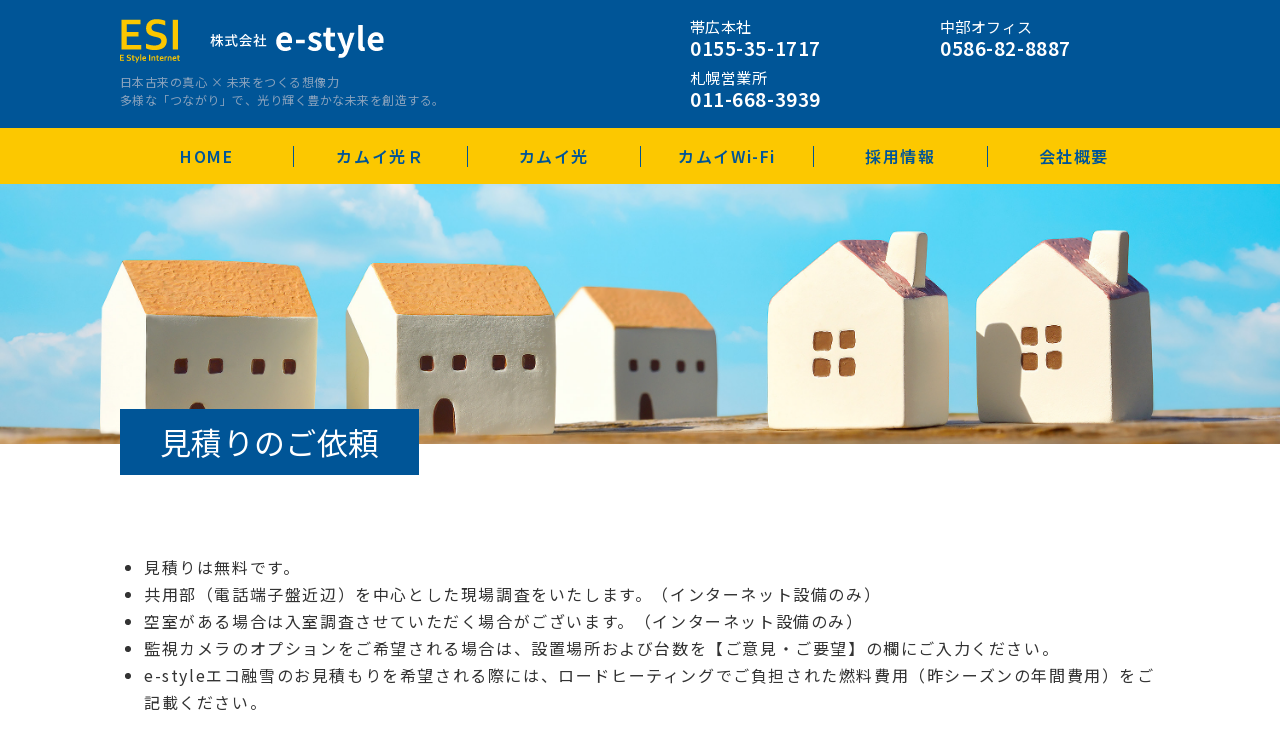

--- FILE ---
content_type: text/html; charset=UTF-8
request_url: https://esbb.co.jp/estimate/
body_size: 11646
content:
<!DOCTYPE html>
<html lang="ja">
<head>
<meta charset="UTF-8">
<meta name="viewport" content="width=device-width, initial-scale=1, minimum-scale=1, viewport-fit=cover">
<meta name="google-site-verification" content="i9h6ROE33VyuDIIcLk94EcXnhtsY770P36-sLhBCBvk" />

<title>見積りのご依頼 - 株式会社e-style</title>
	<style>img:is([sizes="auto" i], [sizes^="auto," i]) { contain-intrinsic-size: 3000px 1500px }</style>
	
		<!-- All in One SEO 4.8.1.1 - aioseo.com -->
	<meta name="description" content="見積りは無料です。 共用部（電話端子盤近辺）を中心とした現場調査をいたします。（インターネット設備のみ） 空室" />
	<meta name="robots" content="max-image-preview:large" />
	<meta name="google-site-verification" content="YhQdp6gpvLei9kZTesJWaLcG5EZLwnssOepU_Lko1zk" />
	<link rel="canonical" href="https://esbb.co.jp/estimate/" />
	<meta name="generator" content="All in One SEO (AIOSEO) 4.8.1.1" />
		<meta property="og:locale" content="ja_JP" />
		<meta property="og:site_name" content="株式会社e-style - つなぐ・つなげる・つながる　〜光り輝く豊かな未来〜" />
		<meta property="og:type" content="article" />
		<meta property="og:title" content="見積りのご依頼 - 株式会社e-style" />
		<meta property="og:description" content="見積りは無料です。 共用部（電話端子盤近辺）を中心とした現場調査をいたします。（インターネット設備のみ） 空室" />
		<meta property="og:url" content="https://esbb.co.jp/estimate/" />
		<meta property="article:published_time" content="2019-01-21T23:44:54+00:00" />
		<meta property="article:modified_time" content="2019-01-28T23:11:04+00:00" />
		<meta name="twitter:card" content="summary_large_image" />
		<meta name="twitter:title" content="見積りのご依頼 - 株式会社e-style" />
		<meta name="twitter:description" content="見積りは無料です。 共用部（電話端子盤近辺）を中心とした現場調査をいたします。（インターネット設備のみ） 空室" />
		<script type="application/ld+json" class="aioseo-schema">
			{"@context":"https:\/\/schema.org","@graph":[{"@type":"BreadcrumbList","@id":"https:\/\/esbb.co.jp\/estimate\/#breadcrumblist","itemListElement":[{"@type":"ListItem","@id":"https:\/\/esbb.co.jp\/#listItem","position":1,"name":"\u5bb6","item":"https:\/\/esbb.co.jp\/","nextItem":{"@type":"ListItem","@id":"https:\/\/esbb.co.jp\/estimate\/#listItem","name":"\u898b\u7a4d\u308a\u306e\u3054\u4f9d\u983c"}},{"@type":"ListItem","@id":"https:\/\/esbb.co.jp\/estimate\/#listItem","position":2,"name":"\u898b\u7a4d\u308a\u306e\u3054\u4f9d\u983c","previousItem":{"@type":"ListItem","@id":"https:\/\/esbb.co.jp\/#listItem","name":"\u5bb6"}}]},{"@type":"Organization","@id":"https:\/\/esbb.co.jp\/#organization","name":"\u682a\u5f0f\u4f1a\u793ee-style","description":"\u3064\u306a\u3050\u30fb\u3064\u306a\u3052\u308b\u30fb\u3064\u306a\u304c\u308b\u3000\u301c\u5149\u308a\u8f1d\u304f\u8c4a\u304b\u306a\u672a\u6765\u301c","url":"https:\/\/esbb.co.jp\/"},{"@type":"WebPage","@id":"https:\/\/esbb.co.jp\/estimate\/#webpage","url":"https:\/\/esbb.co.jp\/estimate\/","name":"\u898b\u7a4d\u308a\u306e\u3054\u4f9d\u983c - \u682a\u5f0f\u4f1a\u793ee-style","description":"\u898b\u7a4d\u308a\u306f\u7121\u6599\u3067\u3059\u3002 \u5171\u7528\u90e8\uff08\u96fb\u8a71\u7aef\u5b50\u76e4\u8fd1\u8fba\uff09\u3092\u4e2d\u5fc3\u3068\u3057\u305f\u73fe\u5834\u8abf\u67fb\u3092\u3044\u305f\u3057\u307e\u3059\u3002\uff08\u30a4\u30f3\u30bf\u30fc\u30cd\u30c3\u30c8\u8a2d\u5099\u306e\u307f\uff09 \u7a7a\u5ba4","inLanguage":"ja","isPartOf":{"@id":"https:\/\/esbb.co.jp\/#website"},"breadcrumb":{"@id":"https:\/\/esbb.co.jp\/estimate\/#breadcrumblist"},"datePublished":"2019-01-22T08:44:54+09:00","dateModified":"2019-01-29T08:11:04+09:00"},{"@type":"WebSite","@id":"https:\/\/esbb.co.jp\/#website","url":"https:\/\/esbb.co.jp\/","name":"\u682a\u5f0f\u4f1a\u793ee-style","description":"\u3064\u306a\u3050\u30fb\u3064\u306a\u3052\u308b\u30fb\u3064\u306a\u304c\u308b\u3000\u301c\u5149\u308a\u8f1d\u304f\u8c4a\u304b\u306a\u672a\u6765\u301c","inLanguage":"ja","publisher":{"@id":"https:\/\/esbb.co.jp\/#organization"}}]}
		</script>
		<!-- All in One SEO -->

<link rel='dns-prefetch' href='//cdnjs.cloudflare.com' />
<link rel="alternate" type="application/rss+xml" title="株式会社e-style &raquo; フィード" href="https://esbb.co.jp/feed/" />
<link rel="alternate" type="application/rss+xml" title="株式会社e-style &raquo; コメントフィード" href="https://esbb.co.jp/comments/feed/" />
<link rel='stylesheet' id='mw-wp-form-css' href='https://esbb.co.jp/cms/wp-content/plugins/mw-wp-form/css/style.css?ver=6.7.4' type='text/css' media='all' />
<link rel='stylesheet' id='wp-block-library-css' href='https://esbb.co.jp/cms/wp-includes/css/dist/block-library/style.min.css?ver=6.7.4' type='text/css' media='all' />
<style id='classic-theme-styles-inline-css' type='text/css'>
/*! This file is auto-generated */
.wp-block-button__link{color:#fff;background-color:#32373c;border-radius:9999px;box-shadow:none;text-decoration:none;padding:calc(.667em + 2px) calc(1.333em + 2px);font-size:1.125em}.wp-block-file__button{background:#32373c;color:#fff;text-decoration:none}
</style>
<style id='global-styles-inline-css' type='text/css'>
:root{--wp--preset--aspect-ratio--square: 1;--wp--preset--aspect-ratio--4-3: 4/3;--wp--preset--aspect-ratio--3-4: 3/4;--wp--preset--aspect-ratio--3-2: 3/2;--wp--preset--aspect-ratio--2-3: 2/3;--wp--preset--aspect-ratio--16-9: 16/9;--wp--preset--aspect-ratio--9-16: 9/16;--wp--preset--color--black: #000000;--wp--preset--color--cyan-bluish-gray: #abb8c3;--wp--preset--color--white: #ffffff;--wp--preset--color--pale-pink: #f78da7;--wp--preset--color--vivid-red: #cf2e2e;--wp--preset--color--luminous-vivid-orange: #ff6900;--wp--preset--color--luminous-vivid-amber: #fcb900;--wp--preset--color--light-green-cyan: #7bdcb5;--wp--preset--color--vivid-green-cyan: #00d084;--wp--preset--color--pale-cyan-blue: #8ed1fc;--wp--preset--color--vivid-cyan-blue: #0693e3;--wp--preset--color--vivid-purple: #9b51e0;--wp--preset--gradient--vivid-cyan-blue-to-vivid-purple: linear-gradient(135deg,rgba(6,147,227,1) 0%,rgb(155,81,224) 100%);--wp--preset--gradient--light-green-cyan-to-vivid-green-cyan: linear-gradient(135deg,rgb(122,220,180) 0%,rgb(0,208,130) 100%);--wp--preset--gradient--luminous-vivid-amber-to-luminous-vivid-orange: linear-gradient(135deg,rgba(252,185,0,1) 0%,rgba(255,105,0,1) 100%);--wp--preset--gradient--luminous-vivid-orange-to-vivid-red: linear-gradient(135deg,rgba(255,105,0,1) 0%,rgb(207,46,46) 100%);--wp--preset--gradient--very-light-gray-to-cyan-bluish-gray: linear-gradient(135deg,rgb(238,238,238) 0%,rgb(169,184,195) 100%);--wp--preset--gradient--cool-to-warm-spectrum: linear-gradient(135deg,rgb(74,234,220) 0%,rgb(151,120,209) 20%,rgb(207,42,186) 40%,rgb(238,44,130) 60%,rgb(251,105,98) 80%,rgb(254,248,76) 100%);--wp--preset--gradient--blush-light-purple: linear-gradient(135deg,rgb(255,206,236) 0%,rgb(152,150,240) 100%);--wp--preset--gradient--blush-bordeaux: linear-gradient(135deg,rgb(254,205,165) 0%,rgb(254,45,45) 50%,rgb(107,0,62) 100%);--wp--preset--gradient--luminous-dusk: linear-gradient(135deg,rgb(255,203,112) 0%,rgb(199,81,192) 50%,rgb(65,88,208) 100%);--wp--preset--gradient--pale-ocean: linear-gradient(135deg,rgb(255,245,203) 0%,rgb(182,227,212) 50%,rgb(51,167,181) 100%);--wp--preset--gradient--electric-grass: linear-gradient(135deg,rgb(202,248,128) 0%,rgb(113,206,126) 100%);--wp--preset--gradient--midnight: linear-gradient(135deg,rgb(2,3,129) 0%,rgb(40,116,252) 100%);--wp--preset--font-size--small: 13px;--wp--preset--font-size--medium: 20px;--wp--preset--font-size--large: 36px;--wp--preset--font-size--x-large: 42px;--wp--preset--spacing--20: 0.44rem;--wp--preset--spacing--30: 0.67rem;--wp--preset--spacing--40: 1rem;--wp--preset--spacing--50: 1.5rem;--wp--preset--spacing--60: 2.25rem;--wp--preset--spacing--70: 3.38rem;--wp--preset--spacing--80: 5.06rem;--wp--preset--shadow--natural: 6px 6px 9px rgba(0, 0, 0, 0.2);--wp--preset--shadow--deep: 12px 12px 50px rgba(0, 0, 0, 0.4);--wp--preset--shadow--sharp: 6px 6px 0px rgba(0, 0, 0, 0.2);--wp--preset--shadow--outlined: 6px 6px 0px -3px rgba(255, 255, 255, 1), 6px 6px rgba(0, 0, 0, 1);--wp--preset--shadow--crisp: 6px 6px 0px rgba(0, 0, 0, 1);}:where(.is-layout-flex){gap: 0.5em;}:where(.is-layout-grid){gap: 0.5em;}body .is-layout-flex{display: flex;}.is-layout-flex{flex-wrap: wrap;align-items: center;}.is-layout-flex > :is(*, div){margin: 0;}body .is-layout-grid{display: grid;}.is-layout-grid > :is(*, div){margin: 0;}:where(.wp-block-columns.is-layout-flex){gap: 2em;}:where(.wp-block-columns.is-layout-grid){gap: 2em;}:where(.wp-block-post-template.is-layout-flex){gap: 1.25em;}:where(.wp-block-post-template.is-layout-grid){gap: 1.25em;}.has-black-color{color: var(--wp--preset--color--black) !important;}.has-cyan-bluish-gray-color{color: var(--wp--preset--color--cyan-bluish-gray) !important;}.has-white-color{color: var(--wp--preset--color--white) !important;}.has-pale-pink-color{color: var(--wp--preset--color--pale-pink) !important;}.has-vivid-red-color{color: var(--wp--preset--color--vivid-red) !important;}.has-luminous-vivid-orange-color{color: var(--wp--preset--color--luminous-vivid-orange) !important;}.has-luminous-vivid-amber-color{color: var(--wp--preset--color--luminous-vivid-amber) !important;}.has-light-green-cyan-color{color: var(--wp--preset--color--light-green-cyan) !important;}.has-vivid-green-cyan-color{color: var(--wp--preset--color--vivid-green-cyan) !important;}.has-pale-cyan-blue-color{color: var(--wp--preset--color--pale-cyan-blue) !important;}.has-vivid-cyan-blue-color{color: var(--wp--preset--color--vivid-cyan-blue) !important;}.has-vivid-purple-color{color: var(--wp--preset--color--vivid-purple) !important;}.has-black-background-color{background-color: var(--wp--preset--color--black) !important;}.has-cyan-bluish-gray-background-color{background-color: var(--wp--preset--color--cyan-bluish-gray) !important;}.has-white-background-color{background-color: var(--wp--preset--color--white) !important;}.has-pale-pink-background-color{background-color: var(--wp--preset--color--pale-pink) !important;}.has-vivid-red-background-color{background-color: var(--wp--preset--color--vivid-red) !important;}.has-luminous-vivid-orange-background-color{background-color: var(--wp--preset--color--luminous-vivid-orange) !important;}.has-luminous-vivid-amber-background-color{background-color: var(--wp--preset--color--luminous-vivid-amber) !important;}.has-light-green-cyan-background-color{background-color: var(--wp--preset--color--light-green-cyan) !important;}.has-vivid-green-cyan-background-color{background-color: var(--wp--preset--color--vivid-green-cyan) !important;}.has-pale-cyan-blue-background-color{background-color: var(--wp--preset--color--pale-cyan-blue) !important;}.has-vivid-cyan-blue-background-color{background-color: var(--wp--preset--color--vivid-cyan-blue) !important;}.has-vivid-purple-background-color{background-color: var(--wp--preset--color--vivid-purple) !important;}.has-black-border-color{border-color: var(--wp--preset--color--black) !important;}.has-cyan-bluish-gray-border-color{border-color: var(--wp--preset--color--cyan-bluish-gray) !important;}.has-white-border-color{border-color: var(--wp--preset--color--white) !important;}.has-pale-pink-border-color{border-color: var(--wp--preset--color--pale-pink) !important;}.has-vivid-red-border-color{border-color: var(--wp--preset--color--vivid-red) !important;}.has-luminous-vivid-orange-border-color{border-color: var(--wp--preset--color--luminous-vivid-orange) !important;}.has-luminous-vivid-amber-border-color{border-color: var(--wp--preset--color--luminous-vivid-amber) !important;}.has-light-green-cyan-border-color{border-color: var(--wp--preset--color--light-green-cyan) !important;}.has-vivid-green-cyan-border-color{border-color: var(--wp--preset--color--vivid-green-cyan) !important;}.has-pale-cyan-blue-border-color{border-color: var(--wp--preset--color--pale-cyan-blue) !important;}.has-vivid-cyan-blue-border-color{border-color: var(--wp--preset--color--vivid-cyan-blue) !important;}.has-vivid-purple-border-color{border-color: var(--wp--preset--color--vivid-purple) !important;}.has-vivid-cyan-blue-to-vivid-purple-gradient-background{background: var(--wp--preset--gradient--vivid-cyan-blue-to-vivid-purple) !important;}.has-light-green-cyan-to-vivid-green-cyan-gradient-background{background: var(--wp--preset--gradient--light-green-cyan-to-vivid-green-cyan) !important;}.has-luminous-vivid-amber-to-luminous-vivid-orange-gradient-background{background: var(--wp--preset--gradient--luminous-vivid-amber-to-luminous-vivid-orange) !important;}.has-luminous-vivid-orange-to-vivid-red-gradient-background{background: var(--wp--preset--gradient--luminous-vivid-orange-to-vivid-red) !important;}.has-very-light-gray-to-cyan-bluish-gray-gradient-background{background: var(--wp--preset--gradient--very-light-gray-to-cyan-bluish-gray) !important;}.has-cool-to-warm-spectrum-gradient-background{background: var(--wp--preset--gradient--cool-to-warm-spectrum) !important;}.has-blush-light-purple-gradient-background{background: var(--wp--preset--gradient--blush-light-purple) !important;}.has-blush-bordeaux-gradient-background{background: var(--wp--preset--gradient--blush-bordeaux) !important;}.has-luminous-dusk-gradient-background{background: var(--wp--preset--gradient--luminous-dusk) !important;}.has-pale-ocean-gradient-background{background: var(--wp--preset--gradient--pale-ocean) !important;}.has-electric-grass-gradient-background{background: var(--wp--preset--gradient--electric-grass) !important;}.has-midnight-gradient-background{background: var(--wp--preset--gradient--midnight) !important;}.has-small-font-size{font-size: var(--wp--preset--font-size--small) !important;}.has-medium-font-size{font-size: var(--wp--preset--font-size--medium) !important;}.has-large-font-size{font-size: var(--wp--preset--font-size--large) !important;}.has-x-large-font-size{font-size: var(--wp--preset--font-size--x-large) !important;}
:where(.wp-block-post-template.is-layout-flex){gap: 1.25em;}:where(.wp-block-post-template.is-layout-grid){gap: 1.25em;}
:where(.wp-block-columns.is-layout-flex){gap: 2em;}:where(.wp-block-columns.is-layout-grid){gap: 2em;}
:root :where(.wp-block-pullquote){font-size: 1.5em;line-height: 1.6;}
</style>
<link rel='stylesheet' id='contact-form-7-css' href='https://esbb.co.jp/cms/wp-content/plugins/contact-form-7/includes/css/styles.css?ver=6.0.6' type='text/css' media='all' />
<link rel='stylesheet' id='slick-carousel-css' href='https://esbb.co.jp/cms/wp-content/themes/e-style/assets/packages/slick-carousel/slick/slick.css?ver=1649718528' type='text/css' media='all' />
<link rel='stylesheet' id='slick-carousel-theme-css' href='https://esbb.co.jp/cms/wp-content/themes/e-style/assets/packages/slick-carousel/slick/slick-theme.css?ver=1649718528' type='text/css' media='all' />
<link rel='stylesheet' id='main-style-css' href='https://esbb.co.jp/cms/wp-content/themes/e-style/assets/css/style.min.css?ver=1649718523' type='text/css' media='all' />
<script type="text/javascript" src="https://esbb.co.jp/cms/wp-includes/js/jquery/jquery.min.js?ver=3.7.1" id="jquery-core-js"></script>
<script type="text/javascript" src="https://esbb.co.jp/cms/wp-includes/js/jquery/jquery-migrate.min.js?ver=3.4.1" id="jquery-migrate-js"></script>
<link rel="https://api.w.org/" href="https://esbb.co.jp/wp-json/" /><link rel="alternate" title="JSON" type="application/json" href="https://esbb.co.jp/wp-json/wp/v2/pages/9" /><link rel="EditURI" type="application/rsd+xml" title="RSD" href="https://esbb.co.jp/cms/xmlrpc.php?rsd" />
<meta name="generator" content="WordPress 6.7.4" />
<link rel='shortlink' href='https://esbb.co.jp/?p=9' />
<link rel="alternate" title="oEmbed (JSON)" type="application/json+oembed" href="https://esbb.co.jp/wp-json/oembed/1.0/embed?url=https%3A%2F%2Fesbb.co.jp%2Festimate%2F" />
<link rel="alternate" title="oEmbed (XML)" type="text/xml+oembed" href="https://esbb.co.jp/wp-json/oembed/1.0/embed?url=https%3A%2F%2Fesbb.co.jp%2Festimate%2F&#038;format=xml" />

<!-- OGP -->
<meta name="description" content="株式会社イースタイル（e-style）は、アパート・マンションのインターネット無料サービスを提供しています。見積依頼はコチラからどうぞ。" />
<meta property="og:title" content="見積りのご依頼 - 株式会社e-style" />
<meta property="og:description" content="株式会社イースタイル（e-style）は、アパート・マンションのインターネット無料サービスを提供しています。見積依頼はコチラからどうぞ。" />
<meta property="og:url" content="https://esbb.co.jp/estimate/"/>
<meta property="og:image" content="https://esbb.co.jp/cms/wp-content/themes/e-style/assets/img/share/ogpimage.jpg">
<meta property="og:type" content="website" />
<meta property="og:site_name" content="株式会社e-style" />

<!-- favicon -->
<link href="https://esbb.co.jp/cms/wp-content/themes/e-style/assets/img/icon/icon_32x32.gif" sizes="32x32" rel="icon" />
<link href="https://esbb.co.jp/cms/wp-content/themes/e-style/assets/img/icon/icon_192x192.gif" sizes="192x192" rel="icon" />
<link href="https://esbb.co.jp/cms/wp-content/themes/e-style/assets/img/icon/icon_180x180.gif" rel="apple-touch-icon-precomposed" />
<meta name="msapplication-TileImage" content="https://esbb.co.jp/cms/wp-content/themes/e-style/assets/img/icon/icon_270x270.gif" />
</head>
<body>

<div id="l-wrap" class="l-wrap">

<header class="l-header">
	<div class="l-header__primary">
		<div class="c-container">
			<div class="l-header__inner">
				<div class="l-header__branding">
					<div class="c-site-branding">
						<h1 class="c-site-branding__title">
							<a href="https://esbb.co.jp/">
								<img src="https://esbb.co.jp/cms/wp-content/themes/e-style/assets/img/share/img_hd_logo.svg" alt="株式会社e-style（イースタイル）">
							</a>
						</h1>
						<p class="l-header__description">
							日本古来の真心 × 未来をつくる想像力<br class="u-br-md">多様な「つながり」で、光り輝く豊かな未来を創造する。
						</p>
					</div>
				</div><!-- .l-header__branding -->
				<div class="l-header__contact">
					<div class="p-contact">
						<div class="p-contact__inner">
							<div class="p-contact__primary">
								<ul class="c-contact">
									<li class="c-contact__item">
										<dl>
											<dt class="c-contact__title">帯広本社</dt>
											<dd class="c-contact__number">0155-35-1717</dd>
										</dl>
									</li>
									<li class="c-contact__item">
										<dl>
											<dt class="c-contact__title">札幌営業所</dt>
											<dd class="c-contact__number">011-668-3939</dd>
										</dl>
									</li>
								</ul>
							</div>
							<div class="p-contact__secondary">
								<ul class="c-contact">
									<li class="c-contact__item">
										<dl>
											<dt class="c-contact__title">中部オフィス</dt>
											<dd class="c-contact__number">0586-82-8887</dd>
										</dl>
									</li>
								</ul>
							</div>
							<div class="p-contact__tertiary">
								<ul class="c-contact" style="display: none">
									<li class="c-contact__item"><a href="https://esbb.co.jp/inquiry/" class="c-btn c-btn--sm c-btn--ghost c-btn--block">お問い合わせフォーム</a></li>
									<li class="c-contact__item"><a href="https://esbb.co.jp/estimate/" class="c-btn c-btn--sm c-btn--ghost c-btn--block">見積依頼フォーム</a></li>
								</ul>
							</div>
						</div>
					</div>
				</div><!-- .l-header__contact -->
			</div><!-- .l-header__inner -->
		</div><!-- .c-container -->
	</div><!-- .l-header__primary -->
	<div class="l-header__secondary">
		<div class="c-container">
			<nav class="p-global-nav">
				<ul class="c-navbar">
					<li class="c-navbar__item">
						<a href="https://esbb.co.jp/">HOME</a>
					</li>
					<li class="c-navbar__item">
						<a href="https://esbb.co.jp/internet/">カムイ光Ｒ</a>
					</li>
					<li class="c-navbar__item">
						<a href="https://kamuy.ne.jp/" target="_blank">カムイ光</a>
					</li>
					<li class="c-navbar__item">
						<a href="https://kamuy.ne.jp/store/" target="_blank">カムイWi-Fi</a>
					</li>
					<li class="c-navbar__item">
						<a href="https://esbb.co.jp/recruit/">採用情報</a>
					</li>
					<li class="c-navbar__item">
						<a href="https://esbb.co.jp/company/">会社概要</a>
					</li>
				</ul>
			</nav>
		</div>
	</div><!-- .l-header__secondary -->
</header>


<div class="p-page-header">
	<div class="c-page-header" style="background-image: url(https://esbb.co.jp/cms/wp-content/themes/e-style/assets/img/pageheader/bg_estimate.jpg?202203310)">
		<div class="c-container">
			<h1 class="c-page-header__title">
				見積りのご依頼			</h1>
		</div>
	</div>
</div>

<div class="l-contents">
	<div class="c-container">

		<div class="l-contents__inner">
			<main class="l-contents__main" role="main">

				
					<article class="c-entry">
	<div class="c-entry__content p-entry-content">

		<ul>
<li>見積りは無料です。
<li>共用部（電話端子盤近辺）を中心とした現場調査をいたします。（インターネット設備のみ）</li>
<li>空室がある場合は入室調査させていただく場合がございます。（インターネット設備のみ）</li>
<li>監視カメラのオプションをご希望される場合は、設置場所および台数を【ご意見・ご要望】の欄にご入力ください。</li>
<li>e-styleエコ融雪のお見積もりを希望される際には、ロードヒーティングでご負担された燃料費用（昨シーズンの年間費用）をご記載ください。</li>
<li>BuffaloアパートWi-Fiのお見積もりを希望される場合は、ご意見ご要望欄にその旨ご記載ください。</li>
<li>お見積り提出までに通常4〜5営業日いただいております。あらかじめご了承下さい。</li>
</ul>
<div id="mw_wp_form_mw-wp-form-13" class="mw_wp_form mw_wp_form_input  ">
					<form method="post" action="" enctype="multipart/form-data"><div class="p-contact-form">
<dl>
<dt>お名前<span class="p-contact-form__require">必須</span></dt>
<dd>
<div class="p-contact-form__field">
<input type="text" name="full-name" size="60" value="" />
</div>
</dd>
</dl>
<dl>
<dt>ふりがな<span class="p-contact-form__require">必須</span></dt>
<dd>
<div class="p-contact-form__field">
<input type="text" name="phonetic" size="60" value="" />
</div>
</dd>
</dl>
<dl>
<dt>電話番号<span class="p-contact-form__require">必須</span></dt>
<dd>
<div class="p-contact-form__field">
<input type="text" name="telephone-number" size="60" value="" />
</div>
</dd>
</dl>
<dl>
<dt>メールアドレス<span class="p-contact-form__require">必須</span></dt>
<dd>
<div class="p-contact-form__field">
<input type="email" name="e-mail" size="60" value="" data-conv-half-alphanumeric="true"/>
</div>
</dd>
</dl>
<dl>
<dt>ご住所<span class="p-contact-form__require">必須</span></dt>
<dd>
<div class="p-contact-form__text">郵便番号</div>
<div class="p-contact-form__field">
<input type="text" name="postal-code" size="10" value="" />
</div>
<div class="p-contact-form__text">都道府県</div>
<div class="p-contact-form__field">
<select name="prefectures" >
			<option value="北海道" >
			北海道		</option>
			<option value="青森県" >
			青森県		</option>
			<option value="岩手県" >
			岩手県		</option>
			<option value="宮城県" >
			宮城県		</option>
			<option value="秋田県" >
			秋田県		</option>
			<option value="山形県" >
			山形県		</option>
			<option value="福島県" >
			福島県		</option>
			<option value="茨城県" >
			茨城県		</option>
			<option value="栃木県" >
			栃木県		</option>
			<option value="群馬県" >
			群馬県		</option>
			<option value="埼玉県" >
			埼玉県		</option>
			<option value="千葉県" >
			千葉県		</option>
			<option value="東京都" >
			東京都		</option>
			<option value="神奈川県" >
			神奈川県		</option>
			<option value="新潟県" >
			新潟県		</option>
			<option value="富山県" >
			富山県		</option>
			<option value="石川県" >
			石川県		</option>
			<option value="福井県" >
			福井県		</option>
			<option value="山梨県" >
			山梨県		</option>
			<option value="長野県" >
			長野県		</option>
			<option value="岐阜県" >
			岐阜県		</option>
			<option value="静岡県" >
			静岡県		</option>
			<option value="愛知県" >
			愛知県		</option>
			<option value="三重県" >
			三重県		</option>
			<option value="滋賀県" >
			滋賀県		</option>
			<option value="京都府" >
			京都府		</option>
			<option value="大阪府" >
			大阪府		</option>
			<option value="兵庫県" >
			兵庫県		</option>
			<option value="奈良県" >
			奈良県		</option>
			<option value="和歌山県" >
			和歌山県		</option>
			<option value="鳥取県" >
			鳥取県		</option>
			<option value="島根県" >
			島根県		</option>
			<option value="岡山県" >
			岡山県		</option>
			<option value="広島県" >
			広島県		</option>
			<option value="山口県" >
			山口県		</option>
			<option value="徳島県" >
			徳島県		</option>
			<option value="香川県" >
			香川県		</option>
			<option value="愛媛県" >
			愛媛県		</option>
			<option value="高知県" >
			高知県		</option>
			<option value="福岡県" >
			福岡県		</option>
			<option value="佐賀県" >
			佐賀県		</option>
			<option value="長崎県" >
			長崎県		</option>
			<option value="熊本県" >
			熊本県		</option>
			<option value="大分県" >
			大分県		</option>
			<option value="宮崎県" >
			宮崎県		</option>
			<option value="鹿児島県" >
			鹿児島県		</option>
			<option value="沖縄県" >
			沖縄県		</option>
	</select>

<input type="hidden" name="__children[prefectures][]" value="{&quot;\u5317\u6d77\u9053&quot;:&quot;\u5317\u6d77\u9053&quot;,&quot;\u9752\u68ee\u770c&quot;:&quot;\u9752\u68ee\u770c&quot;,&quot;\u5ca9\u624b\u770c&quot;:&quot;\u5ca9\u624b\u770c&quot;,&quot;\u5bae\u57ce\u770c&quot;:&quot;\u5bae\u57ce\u770c&quot;,&quot;\u79cb\u7530\u770c&quot;:&quot;\u79cb\u7530\u770c&quot;,&quot;\u5c71\u5f62\u770c&quot;:&quot;\u5c71\u5f62\u770c&quot;,&quot;\u798f\u5cf6\u770c&quot;:&quot;\u798f\u5cf6\u770c&quot;,&quot;\u8328\u57ce\u770c&quot;:&quot;\u8328\u57ce\u770c&quot;,&quot;\u6803\u6728\u770c&quot;:&quot;\u6803\u6728\u770c&quot;,&quot;\u7fa4\u99ac\u770c&quot;:&quot;\u7fa4\u99ac\u770c&quot;,&quot;\u57fc\u7389\u770c&quot;:&quot;\u57fc\u7389\u770c&quot;,&quot;\u5343\u8449\u770c&quot;:&quot;\u5343\u8449\u770c&quot;,&quot;\u6771\u4eac\u90fd&quot;:&quot;\u6771\u4eac\u90fd&quot;,&quot;\u795e\u5948\u5ddd\u770c&quot;:&quot;\u795e\u5948\u5ddd\u770c&quot;,&quot;\u65b0\u6f5f\u770c&quot;:&quot;\u65b0\u6f5f\u770c&quot;,&quot;\u5bcc\u5c71\u770c&quot;:&quot;\u5bcc\u5c71\u770c&quot;,&quot;\u77f3\u5ddd\u770c&quot;:&quot;\u77f3\u5ddd\u770c&quot;,&quot;\u798f\u4e95\u770c&quot;:&quot;\u798f\u4e95\u770c&quot;,&quot;\u5c71\u68a8\u770c&quot;:&quot;\u5c71\u68a8\u770c&quot;,&quot;\u9577\u91ce\u770c&quot;:&quot;\u9577\u91ce\u770c&quot;,&quot;\u5c90\u961c\u770c&quot;:&quot;\u5c90\u961c\u770c&quot;,&quot;\u9759\u5ca1\u770c&quot;:&quot;\u9759\u5ca1\u770c&quot;,&quot;\u611b\u77e5\u770c&quot;:&quot;\u611b\u77e5\u770c&quot;,&quot;\u4e09\u91cd\u770c&quot;:&quot;\u4e09\u91cd\u770c&quot;,&quot;\u6ecb\u8cc0\u770c&quot;:&quot;\u6ecb\u8cc0\u770c&quot;,&quot;\u4eac\u90fd\u5e9c&quot;:&quot;\u4eac\u90fd\u5e9c&quot;,&quot;\u5927\u962a\u5e9c&quot;:&quot;\u5927\u962a\u5e9c&quot;,&quot;\u5175\u5eab\u770c&quot;:&quot;\u5175\u5eab\u770c&quot;,&quot;\u5948\u826f\u770c&quot;:&quot;\u5948\u826f\u770c&quot;,&quot;\u548c\u6b4c\u5c71\u770c&quot;:&quot;\u548c\u6b4c\u5c71\u770c&quot;,&quot;\u9ce5\u53d6\u770c&quot;:&quot;\u9ce5\u53d6\u770c&quot;,&quot;\u5cf6\u6839\u770c&quot;:&quot;\u5cf6\u6839\u770c&quot;,&quot;\u5ca1\u5c71\u770c&quot;:&quot;\u5ca1\u5c71\u770c&quot;,&quot;\u5e83\u5cf6\u770c&quot;:&quot;\u5e83\u5cf6\u770c&quot;,&quot;\u5c71\u53e3\u770c&quot;:&quot;\u5c71\u53e3\u770c&quot;,&quot;\u5fb3\u5cf6\u770c&quot;:&quot;\u5fb3\u5cf6\u770c&quot;,&quot;\u9999\u5ddd\u770c&quot;:&quot;\u9999\u5ddd\u770c&quot;,&quot;\u611b\u5a9b\u770c&quot;:&quot;\u611b\u5a9b\u770c&quot;,&quot;\u9ad8\u77e5\u770c&quot;:&quot;\u9ad8\u77e5\u770c&quot;,&quot;\u798f\u5ca1\u770c&quot;:&quot;\u798f\u5ca1\u770c&quot;,&quot;\u4f50\u8cc0\u770c&quot;:&quot;\u4f50\u8cc0\u770c&quot;,&quot;\u9577\u5d0e\u770c&quot;:&quot;\u9577\u5d0e\u770c&quot;,&quot;\u718a\u672c\u770c&quot;:&quot;\u718a\u672c\u770c&quot;,&quot;\u5927\u5206\u770c&quot;:&quot;\u5927\u5206\u770c&quot;,&quot;\u5bae\u5d0e\u770c&quot;:&quot;\u5bae\u5d0e\u770c&quot;,&quot;\u9e7f\u5150\u5cf6\u770c&quot;:&quot;\u9e7f\u5150\u5cf6\u770c&quot;,&quot;\u6c96\u7e04\u770c&quot;:&quot;\u6c96\u7e04\u770c&quot;}" />
</div>
<div class="p-contact-form__text">市区町村・番地</div>
<div class="p-contact-form__field">
<input type="text" name="city-address" size="60" value="" />
</div>
<div class="p-contact-form__text">建物・マンション名</div>
<div class="p-contact-form__field">
<input type="text" name="apartment-name" size="60" value="" />
</div>
</dd>
</dl>
<dl>
<dt>見積り物件ご住所<span class="p-contact-form__require">必須</span></dt>
<dd>
<div class="p-contact-form__text">物件郵便番号</div>
<div class="p-contact-form__field">
<input type="text" name="property-postal-code" size="10" value="" />
</div>
<div class="p-contact-form__text">物件都道府県</div>
<div class="p-contact-form__field">
<select name="property-prefectures" >
			<option value="北海道" >
			北海道		</option>
			<option value="青森県" >
			青森県		</option>
			<option value="岩手県" >
			岩手県		</option>
			<option value="宮城県" >
			宮城県		</option>
			<option value="秋田県" >
			秋田県		</option>
			<option value="山形県" >
			山形県		</option>
			<option value="福島県" >
			福島県		</option>
			<option value="茨城県" >
			茨城県		</option>
			<option value="栃木県" >
			栃木県		</option>
			<option value="群馬県" >
			群馬県		</option>
			<option value="埼玉県" >
			埼玉県		</option>
			<option value="千葉県" >
			千葉県		</option>
			<option value="東京都" >
			東京都		</option>
			<option value="神奈川県" >
			神奈川県		</option>
			<option value="新潟県" >
			新潟県		</option>
			<option value="富山県" >
			富山県		</option>
			<option value="石川県" >
			石川県		</option>
			<option value="福井県" >
			福井県		</option>
			<option value="山梨県" >
			山梨県		</option>
			<option value="長野県" >
			長野県		</option>
			<option value="岐阜県" >
			岐阜県		</option>
			<option value="静岡県" >
			静岡県		</option>
			<option value="愛知県" >
			愛知県		</option>
			<option value="三重県" >
			三重県		</option>
			<option value="滋賀県" >
			滋賀県		</option>
			<option value="京都府" >
			京都府		</option>
			<option value="大阪府" >
			大阪府		</option>
			<option value="兵庫県" >
			兵庫県		</option>
			<option value="奈良県" >
			奈良県		</option>
			<option value="和歌山県" >
			和歌山県		</option>
			<option value="鳥取県" >
			鳥取県		</option>
			<option value="島根県" >
			島根県		</option>
			<option value="岡山県" >
			岡山県		</option>
			<option value="広島県" >
			広島県		</option>
			<option value="山口県" >
			山口県		</option>
			<option value="徳島県" >
			徳島県		</option>
			<option value="香川県" >
			香川県		</option>
			<option value="愛媛県" >
			愛媛県		</option>
			<option value="高知県" >
			高知県		</option>
			<option value="福岡県" >
			福岡県		</option>
			<option value="佐賀県" >
			佐賀県		</option>
			<option value="長崎県" >
			長崎県		</option>
			<option value="熊本県" >
			熊本県		</option>
			<option value="大分県" >
			大分県		</option>
			<option value="宮崎県" >
			宮崎県		</option>
			<option value="鹿児島県" >
			鹿児島県		</option>
			<option value="沖縄県" >
			沖縄県		</option>
	</select>

<input type="hidden" name="__children[property-prefectures][]" value="{&quot;\u5317\u6d77\u9053&quot;:&quot;\u5317\u6d77\u9053&quot;,&quot;\u9752\u68ee\u770c&quot;:&quot;\u9752\u68ee\u770c&quot;,&quot;\u5ca9\u624b\u770c&quot;:&quot;\u5ca9\u624b\u770c&quot;,&quot;\u5bae\u57ce\u770c&quot;:&quot;\u5bae\u57ce\u770c&quot;,&quot;\u79cb\u7530\u770c&quot;:&quot;\u79cb\u7530\u770c&quot;,&quot;\u5c71\u5f62\u770c&quot;:&quot;\u5c71\u5f62\u770c&quot;,&quot;\u798f\u5cf6\u770c&quot;:&quot;\u798f\u5cf6\u770c&quot;,&quot;\u8328\u57ce\u770c&quot;:&quot;\u8328\u57ce\u770c&quot;,&quot;\u6803\u6728\u770c&quot;:&quot;\u6803\u6728\u770c&quot;,&quot;\u7fa4\u99ac\u770c&quot;:&quot;\u7fa4\u99ac\u770c&quot;,&quot;\u57fc\u7389\u770c&quot;:&quot;\u57fc\u7389\u770c&quot;,&quot;\u5343\u8449\u770c&quot;:&quot;\u5343\u8449\u770c&quot;,&quot;\u6771\u4eac\u90fd&quot;:&quot;\u6771\u4eac\u90fd&quot;,&quot;\u795e\u5948\u5ddd\u770c&quot;:&quot;\u795e\u5948\u5ddd\u770c&quot;,&quot;\u65b0\u6f5f\u770c&quot;:&quot;\u65b0\u6f5f\u770c&quot;,&quot;\u5bcc\u5c71\u770c&quot;:&quot;\u5bcc\u5c71\u770c&quot;,&quot;\u77f3\u5ddd\u770c&quot;:&quot;\u77f3\u5ddd\u770c&quot;,&quot;\u798f\u4e95\u770c&quot;:&quot;\u798f\u4e95\u770c&quot;,&quot;\u5c71\u68a8\u770c&quot;:&quot;\u5c71\u68a8\u770c&quot;,&quot;\u9577\u91ce\u770c&quot;:&quot;\u9577\u91ce\u770c&quot;,&quot;\u5c90\u961c\u770c&quot;:&quot;\u5c90\u961c\u770c&quot;,&quot;\u9759\u5ca1\u770c&quot;:&quot;\u9759\u5ca1\u770c&quot;,&quot;\u611b\u77e5\u770c&quot;:&quot;\u611b\u77e5\u770c&quot;,&quot;\u4e09\u91cd\u770c&quot;:&quot;\u4e09\u91cd\u770c&quot;,&quot;\u6ecb\u8cc0\u770c&quot;:&quot;\u6ecb\u8cc0\u770c&quot;,&quot;\u4eac\u90fd\u5e9c&quot;:&quot;\u4eac\u90fd\u5e9c&quot;,&quot;\u5927\u962a\u5e9c&quot;:&quot;\u5927\u962a\u5e9c&quot;,&quot;\u5175\u5eab\u770c&quot;:&quot;\u5175\u5eab\u770c&quot;,&quot;\u5948\u826f\u770c&quot;:&quot;\u5948\u826f\u770c&quot;,&quot;\u548c\u6b4c\u5c71\u770c&quot;:&quot;\u548c\u6b4c\u5c71\u770c&quot;,&quot;\u9ce5\u53d6\u770c&quot;:&quot;\u9ce5\u53d6\u770c&quot;,&quot;\u5cf6\u6839\u770c&quot;:&quot;\u5cf6\u6839\u770c&quot;,&quot;\u5ca1\u5c71\u770c&quot;:&quot;\u5ca1\u5c71\u770c&quot;,&quot;\u5e83\u5cf6\u770c&quot;:&quot;\u5e83\u5cf6\u770c&quot;,&quot;\u5c71\u53e3\u770c&quot;:&quot;\u5c71\u53e3\u770c&quot;,&quot;\u5fb3\u5cf6\u770c&quot;:&quot;\u5fb3\u5cf6\u770c&quot;,&quot;\u9999\u5ddd\u770c&quot;:&quot;\u9999\u5ddd\u770c&quot;,&quot;\u611b\u5a9b\u770c&quot;:&quot;\u611b\u5a9b\u770c&quot;,&quot;\u9ad8\u77e5\u770c&quot;:&quot;\u9ad8\u77e5\u770c&quot;,&quot;\u798f\u5ca1\u770c&quot;:&quot;\u798f\u5ca1\u770c&quot;,&quot;\u4f50\u8cc0\u770c&quot;:&quot;\u4f50\u8cc0\u770c&quot;,&quot;\u9577\u5d0e\u770c&quot;:&quot;\u9577\u5d0e\u770c&quot;,&quot;\u718a\u672c\u770c&quot;:&quot;\u718a\u672c\u770c&quot;,&quot;\u5927\u5206\u770c&quot;:&quot;\u5927\u5206\u770c&quot;,&quot;\u5bae\u5d0e\u770c&quot;:&quot;\u5bae\u5d0e\u770c&quot;,&quot;\u9e7f\u5150\u5cf6\u770c&quot;:&quot;\u9e7f\u5150\u5cf6\u770c&quot;,&quot;\u6c96\u7e04\u770c&quot;:&quot;\u6c96\u7e04\u770c&quot;}" />
</div>
<div class="p-contact-form__text">物件市区町村・番地</div>
<div class="p-contact-form__field">
<input type="text" name="property-city-address" size="60" value="" />
</div>
<div class="p-contact-form__text">物件建物・マンション名</div>
<div class="p-contact-form__field">
<input type="text" name="property-apartment-name" size="60" value="" />
</div>
</dd>
</dl>
<dl>
<dt>戸数<span class="p-contact-form__require">必須</span></dt>
<dd>
<div class="p-contact-form__field">
<input type="text" name="number-of-units" size="10" value="" />
 戸</div>
</dd>
</dl>
<dl>
<dt>見積りサービス内容（複数選択可）<span class="p-contact-form__require">必須</span></dt>
<dd>
<div class="p-contact-form__field">
	<span class="mwform-checkbox-field vertical-item">
		<label >
			<input type="checkbox" name="estimate-service[data][]" value="e-styleインターネット（有線+WiFi）" />
			<span class="mwform-checkbox-field-text">e-styleインターネット（有線+WiFi）</span>
		</label>
	</span>
	<span class="mwform-checkbox-field vertical-item">
		<label >
			<input type="checkbox" name="estimate-service[data][]" value="e-styleインターネット（有線+WiFi埋込）" />
			<span class="mwform-checkbox-field-text">e-styleインターネット（有線+WiFi埋込）</span>
		</label>
	</span>
	<span class="mwform-checkbox-field vertical-item">
		<label >
			<input type="checkbox" name="estimate-service[data][]" value="e-style Camera（監視カメラ）" />
			<span class="mwform-checkbox-field-text">e-style Camera（監視カメラ）</span>
		</label>
	</span>
	<span class="mwform-checkbox-field vertical-item">
		<label >
			<input type="checkbox" name="estimate-service[data][]" value="e-styleエコ融雪" />
			<span class="mwform-checkbox-field-text">e-styleエコ融雪</span>
		</label>
	</span>

<input type="hidden" name="estimate-service[separator]" value="," />

<input type="hidden" name="__children[estimate-service][]" value="{&quot;e-style\u30a4\u30f3\u30bf\u30fc\u30cd\u30c3\u30c8\uff08\u6709\u7dda+WiFi\uff09&quot;:&quot;e-style\u30a4\u30f3\u30bf\u30fc\u30cd\u30c3\u30c8\uff08\u6709\u7dda+WiFi\uff09&quot;,&quot;e-style\u30a4\u30f3\u30bf\u30fc\u30cd\u30c3\u30c8\uff08\u6709\u7dda+WiFi\u57cb\u8fbc\uff09&quot;:&quot;e-style\u30a4\u30f3\u30bf\u30fc\u30cd\u30c3\u30c8\uff08\u6709\u7dda+WiFi\u57cb\u8fbc\uff09&quot;,&quot;e-style Camera\uff08\u76e3\u8996\u30ab\u30e1\u30e9\uff09&quot;:&quot;e-style Camera\uff08\u76e3\u8996\u30ab\u30e1\u30e9\uff09&quot;,&quot;e-style\u30a8\u30b3\u878d\u96ea&quot;:&quot;e-style\u30a8\u30b3\u878d\u96ea&quot;}" />
</div>
</dd>
</dl>
<dl>
<dt>オートロックの有無<span class="p-contact-form__require">必須</span></dt>
<dd>
<div class="p-contact-form__field">
<select name="auto-lock" >
			<option value="あり" >
			あり		</option>
			<option value="なし" >
			なし		</option>
	</select>

<input type="hidden" name="__children[auto-lock][]" value="{&quot;\u3042\u308a&quot;:&quot;\u3042\u308a&quot;,&quot;\u306a\u3057&quot;:&quot;\u306a\u3057&quot;}" />
</div>
</dd>
</dl>
<dl>
<dt>空室<span class="p-contact-form__require">必須</span></dt>
<dd>
<div class="p-contact-form__field">
<select name="vacant-room" >
			<option value="あり" >
			あり		</option>
			<option value="なし" >
			なし		</option>
	</select>

<input type="hidden" name="__children[vacant-room][]" value="{&quot;\u3042\u308a&quot;:&quot;\u3042\u308a&quot;,&quot;\u306a\u3057&quot;:&quot;\u306a\u3057&quot;}" />
</div>
</dd>
</dl>
<dl>
<dt>オートロック施錠解除方法、空室がある場合の入室方法</dt>
<dd>
<div class="p-contact-form__field">
<textarea name="how-to-enter" cols="50" rows="5" ></textarea>
</div>
</dd>
</dl>
<dl>
<dt>ご意見・ご要望など</dt>
<dd>
<div class="p-contact-form__field">
<textarea name="inquiry" cols="50" rows="5" ></textarea>
</div>
</dd>
</dl>
<div class="p-contact-form__btn">
<input type="submit" name="submitConfirm" value="入力内容を確認する" class="c-btn c-btn--lg"/>
</div>
</div>
<input type="hidden" name="mw-wp-form-form-id" value="13" /><input type="hidden" name="mw_wp_form_token" value="1acb54ccb032b288df6e6bf0b148316b3e8342f5e845efc39b49112aa39dbf5e" /></form>
				<!-- end .mw_wp_form --></div>

	</div>
</article>

				
			</main><!-- .l-contents__main -->
		</div><!-- .l-contents__inner -->
	</div><!-- .c-container -->
</div><!-- .l-contents -->

<aside class="c-section" data-section="access">
	<div class="c-container">
		<div class="c-section__content">

			<ul class="c-grid--m">
				<li class="p-map-card">
					<div class="p-map-card__header">
						<h2 class="p-map-card__title">帯広本社</h2>
					</div>
					<div class="p-map-card__body">
						<p>
							〒080-2469<br>
							北海道帯広市西19条南2丁目27-12<br>
							TEL 0155-35-1717<br>
							FAX 0155-35-1719<br>
						</p>
					</div>
					<div class="p-map-card__footer">
						<div class="c-responsive-container">
							<iframe src="https://www.google.com/maps/embed?pb=!1m18!1m12!1m3!1d1907.7611134212493!2d143.15620013433738!3d42.91827041480347!2m3!1f0!2f0!3f0!3m2!1i1024!2i768!4f13.1!3m3!1m2!1s0x5f739bf88388b039%3A0xdf3f68c92c6334d0!2z44CSMDgwLTI0Njkg5YyX5rW36YGT5biv5bqD5biC6KW_77yR77yZ5p2h5Y2X77yS5LiB55uu77yS77yX4oiS77yR77yS!5e0!3m2!1sja!2sjp!4v1642978853228!5m2!1sja!2sjp" width="600" height="450" style="border:0;" allowfullscreen="" loading="lazy"></iframe>
						</div>
					</div>
				</li>
				<li class="p-map-card">
					<div class="p-map-card__header">
						<h2 class="p-map-card__title">札幌営業所</h2>
					</div>
					<div class="p-map-card__body">
						<p>
							〒063-0824<br>
							北海道札幌市西区発寒4条2丁目3-10<br>
							TEL 011-668-3939<br>
							FAX 011-668-3933
						</p>
					</div>
					<div class="p-map-card__footer">
						<div class="c-responsive-container">
							<iframe src="https://www.google.com/maps/embed?pb=!1m18!1m12!1m3!1d182.11905584820298!2d141.29740470575695!3d43.08549479662393!2m3!1f0!2f0!3f0!3m2!1i1024!2i768!4f13.1!3m3!1m2!1s0x0%3A0x5b75d8c384e30cc2!2z44ixZS1zdHlsZSDmnK3luYzllrbmpa3miYA!5e0!3m2!1sja!2sjp!4v1547086781163" width="600" height="450" frameborder="0" style="border:0" allowfullscreen></iframe>
						</div>
					</div>
				</li>
				<li class="p-map-card">
					<div class="p-map-card__header">
						<h2 class="p-map-card__title">中部オフィス</h2>
					</div>
					<div class="p-map-card__body">
						<p>
							〒491-0858<br>
							愛知県一宮市栄2丁目7-11<br>
							TEL 0586-82-8887<br>
							FAX 0586-82-8873
						</p>
					</div>
					<div class="p-map-card__footer">
						<div class="c-responsive-container">
						<iframe src="https://www.google.com/maps/embed?pb=!1m14!1m8!1m3!1d814.0062075922494!2d136.797089!3d35.3053645!3m2!1i1024!2i768!4f13.1!3m3!1m2!1s0x6003a732bae53919%3A0x603f2bf018e0c6b8!2z44CSNDkxLTA4NTgg5oSb55-l55yM5LiA5a6u5biC5qCE77yS5LiB55uu77yX4oiS77yR77yR!5e0!3m2!1sja!2sjp!4v1611195438481!5m2!1sja!2sjp" width="600" height="450" frameborder="0" style="border:0;" allowfullscreen="" aria-hidden="false" tabindex="0"></iframe>
						</div>
					</div>
				</li>
			</ul>

		</div>
	</div>
</aside>

<aside class="c-section">
	<div class="c-container">
		<div class="c-section__content">
			<p class="u-text-center"><a href="https://ainu-upopoy.jp/" target="_blank"><img src="https://esbb.co.jp/cms/wp-content/themes/e-style/assets/img/home/upopoi_logo.jpg"></a></p>
			<p class="u-text-center">株式会社e-styleは、ウポポイを応援しています。</p>
		</div>
	</div>
</aside>

<footer class="l-footer">
	<div class="c-container">
		<div class="l-footer__row">
			<div class="l-footer__col">
				<div class="c-site-branding">
					<h2 class="c-site-branding__title"><a href="https://esbb.co.jp/"><img src="https://esbb.co.jp/cms/wp-content/themes/e-style/assets/img/share/img_ft_logo.svg" alt="株式会社e-style"></a></h2>
				</div>
				<div class="l-footer__description">
					[本社]<br>
					〒080-2469<br>
					北海道帯広市西19条南2丁目27-12<br>
					TEL 0155-35-1717
				</div>
			</div>
			<div class="l-footer__col">
				<h4 class="l-footer__title"><a href="https://esbb.co.jp/internet/">カムイ光Ｒ(マンション)</a></h4>
				<nav class="p-footer-nav">
					<ul class="c-navbar">
						<li class="c-navbar__item"><a href="https://esbb.co.jp/internet/">カムイ光Ｒ</a></li>
						<li class="c-navbar__item"><a href="https://esbb.co.jp/service/">カムイ光Ｒ SPOT</a></li>
						<li class="c-navbar__item"><a href="https://esbb.co.jp/service/">カムイ光Ｒ W4</a></li>
						<li class="c-navbar__item"><a href="https://esbb.co.jp/eco/">e-style エコ融雪</a></li>
						<li class="c-navbar__item"><a href="https://esbb.co.jp/security/">e-style CAMERA</a></li>
					</ul>
				</nav>
				<p><a href="https://esbb.co.jp/about-inquiries/" class="c-btn c-btn--sm c-btn--block">カムイ光Ｒ<br>お問い合わせフォーム</a></p>
			</div>
			<div class="l-footer__col">
				<h4 class="l-footer__title"><a href="https://kamuy.ne.jp/">カムイ光</a></h4>
				<nav class="p-footer-nav">
					<ul class="c-navbar">
						<li class="c-navbar__item"><a href="https://kamuy.ne.jp/" target="_blank">カムイ光</a></li>
						<li class="c-navbar__item"><a href="https://kamuy.ne.jp/" target="_blank">カムイひかり電話</a></li>
						<li class="c-navbar__item"><a href="https://kamuy.ne.jp/store/" target="_blank">カムイWi-Fi</a></li>
						<li class="c-navbar__item"><a href="https://it-tuning.jp/" target="_blank">オフィスITチューニング</a></li>
						<li class="c-navbar__item"><a href="https://kamuy-denki.jp/" target="_blank">カムイでんき</a></li>
					</ul>
				</nav>
				<p><a href="https://kamuy.ne.jp/about-inquiries/" class="c-btn c-btn--sm c-btn--block" target="_blank">カムイ光・ひかり電話・Wi-Fi<br>お問い合わせフォーム</a></p><br>
			</div>
			<div class="l-footer__col">
				<h4 class="l-footer__title"><a href="https://esbb.co.jp/">　</a></h4>
				<nav class="p-footer-nav">
					<ul class="c-navbar">
						<li class="c-navbar__item"><a href="https://esbb.co.jp/company/">会社概要</a></li>
						<li class="c-navbar__item"><a href="https://esbb.co.jp/recruit/">採用情報</a></li>
						<li class="c-navbar__item"><a href="https://www.jrec-doutou.com/" target="_blank">不動産実務検定®認定講座</a></li>
						<li class="c-navbar__item"><a href="https://esbb.co.jp/agreement/">利用約款・サービス規約</a></li>
						<li class="c-navbar__item"><a href="https://esbb.co.jp/privacy/">プライバシーポリシー</a></li>
					</ul>
				</nav>
				<p><a href="https://it-tuning.jp/" class="c-btn c-btn--sm c-btn--block" target="_blank">オフィスITチューニング<br>お問い合わせフォーム</a></p>
			</div>
		</div>
		<div class="l-footer__copyright">
			<p class="c-copyright">Copyright © e-style Co.,ltd. All Rights Reserved.</p>
		</div>
	</div>
</footer>

</div><!-- /.l-wrap -->

<div class="c-pagetop"><a href="#l-wrap"></a></div>

<script type="text/javascript">
/* <![CDATA[ */
window._wpemojiSettings = {"baseUrl":"https:\/\/s.w.org\/images\/core\/emoji\/15.0.3\/72x72\/","ext":".png","svgUrl":"https:\/\/s.w.org\/images\/core\/emoji\/15.0.3\/svg\/","svgExt":".svg","source":{"concatemoji":"https:\/\/esbb.co.jp\/cms\/wp-includes\/js\/wp-emoji-release.min.js?ver=6.7.4"}};
/*! This file is auto-generated */
!function(i,n){var o,s,e;function c(e){try{var t={supportTests:e,timestamp:(new Date).valueOf()};sessionStorage.setItem(o,JSON.stringify(t))}catch(e){}}function p(e,t,n){e.clearRect(0,0,e.canvas.width,e.canvas.height),e.fillText(t,0,0);var t=new Uint32Array(e.getImageData(0,0,e.canvas.width,e.canvas.height).data),r=(e.clearRect(0,0,e.canvas.width,e.canvas.height),e.fillText(n,0,0),new Uint32Array(e.getImageData(0,0,e.canvas.width,e.canvas.height).data));return t.every(function(e,t){return e===r[t]})}function u(e,t,n){switch(t){case"flag":return n(e,"\ud83c\udff3\ufe0f\u200d\u26a7\ufe0f","\ud83c\udff3\ufe0f\u200b\u26a7\ufe0f")?!1:!n(e,"\ud83c\uddfa\ud83c\uddf3","\ud83c\uddfa\u200b\ud83c\uddf3")&&!n(e,"\ud83c\udff4\udb40\udc67\udb40\udc62\udb40\udc65\udb40\udc6e\udb40\udc67\udb40\udc7f","\ud83c\udff4\u200b\udb40\udc67\u200b\udb40\udc62\u200b\udb40\udc65\u200b\udb40\udc6e\u200b\udb40\udc67\u200b\udb40\udc7f");case"emoji":return!n(e,"\ud83d\udc26\u200d\u2b1b","\ud83d\udc26\u200b\u2b1b")}return!1}function f(e,t,n){var r="undefined"!=typeof WorkerGlobalScope&&self instanceof WorkerGlobalScope?new OffscreenCanvas(300,150):i.createElement("canvas"),a=r.getContext("2d",{willReadFrequently:!0}),o=(a.textBaseline="top",a.font="600 32px Arial",{});return e.forEach(function(e){o[e]=t(a,e,n)}),o}function t(e){var t=i.createElement("script");t.src=e,t.defer=!0,i.head.appendChild(t)}"undefined"!=typeof Promise&&(o="wpEmojiSettingsSupports",s=["flag","emoji"],n.supports={everything:!0,everythingExceptFlag:!0},e=new Promise(function(e){i.addEventListener("DOMContentLoaded",e,{once:!0})}),new Promise(function(t){var n=function(){try{var e=JSON.parse(sessionStorage.getItem(o));if("object"==typeof e&&"number"==typeof e.timestamp&&(new Date).valueOf()<e.timestamp+604800&&"object"==typeof e.supportTests)return e.supportTests}catch(e){}return null}();if(!n){if("undefined"!=typeof Worker&&"undefined"!=typeof OffscreenCanvas&&"undefined"!=typeof URL&&URL.createObjectURL&&"undefined"!=typeof Blob)try{var e="postMessage("+f.toString()+"("+[JSON.stringify(s),u.toString(),p.toString()].join(",")+"));",r=new Blob([e],{type:"text/javascript"}),a=new Worker(URL.createObjectURL(r),{name:"wpTestEmojiSupports"});return void(a.onmessage=function(e){c(n=e.data),a.terminate(),t(n)})}catch(e){}c(n=f(s,u,p))}t(n)}).then(function(e){for(var t in e)n.supports[t]=e[t],n.supports.everything=n.supports.everything&&n.supports[t],"flag"!==t&&(n.supports.everythingExceptFlag=n.supports.everythingExceptFlag&&n.supports[t]);n.supports.everythingExceptFlag=n.supports.everythingExceptFlag&&!n.supports.flag,n.DOMReady=!1,n.readyCallback=function(){n.DOMReady=!0}}).then(function(){return e}).then(function(){var e;n.supports.everything||(n.readyCallback(),(e=n.source||{}).concatemoji?t(e.concatemoji):e.wpemoji&&e.twemoji&&(t(e.twemoji),t(e.wpemoji)))}))}((window,document),window._wpemojiSettings);
/* ]]> */
</script>
	<style type="text/css">
	img.wp-smiley,
	img.emoji {
		display: inline !important;
		border: none !important;
		box-shadow: none !important;
		height: 1em !important;
		width: 1em !important;
		margin: 0 0.07em !important;
		vertical-align: -0.1em !important;
		background: none !important;
		padding: 0 !important;
	}
	</style>
	<script type="text/javascript" src="https://esbb.co.jp/cms/wp-content/plugins/mw-wp-form/js/form.js?ver=6.7.4" id="mw-wp-form-js"></script>
<script type="text/javascript" src="https://esbb.co.jp/cms/wp-includes/js/dist/hooks.min.js?ver=4d63a3d491d11ffd8ac6" id="wp-hooks-js"></script>
<script type="text/javascript" src="https://esbb.co.jp/cms/wp-includes/js/dist/i18n.min.js?ver=5e580eb46a90c2b997e6" id="wp-i18n-js"></script>
<script type="text/javascript" id="wp-i18n-js-after">
/* <![CDATA[ */
wp.i18n.setLocaleData( { 'text direction\u0004ltr': [ 'ltr' ] } );
/* ]]> */
</script>
<script type="text/javascript" src="https://esbb.co.jp/cms/wp-content/plugins/contact-form-7/includes/swv/js/index.js?ver=6.0.6" id="swv-js"></script>
<script type="text/javascript" id="contact-form-7-js-translations">
/* <![CDATA[ */
( function( domain, translations ) {
	var localeData = translations.locale_data[ domain ] || translations.locale_data.messages;
	localeData[""].domain = domain;
	wp.i18n.setLocaleData( localeData, domain );
} )( "contact-form-7", {"translation-revision-date":"2025-04-11 06:42:50+0000","generator":"GlotPress\/4.0.1","domain":"messages","locale_data":{"messages":{"":{"domain":"messages","plural-forms":"nplurals=1; plural=0;","lang":"ja_JP"},"This contact form is placed in the wrong place.":["\u3053\u306e\u30b3\u30f3\u30bf\u30af\u30c8\u30d5\u30a9\u30fc\u30e0\u306f\u9593\u9055\u3063\u305f\u4f4d\u7f6e\u306b\u7f6e\u304b\u308c\u3066\u3044\u307e\u3059\u3002"],"Error:":["\u30a8\u30e9\u30fc:"]}},"comment":{"reference":"includes\/js\/index.js"}} );
/* ]]> */
</script>
<script type="text/javascript" id="contact-form-7-js-before">
/* <![CDATA[ */
var wpcf7 = {
    "api": {
        "root": "https:\/\/esbb.co.jp\/wp-json\/",
        "namespace": "contact-form-7\/v1"
    }
};
/* ]]> */
</script>
<script type="text/javascript" src="https://esbb.co.jp/cms/wp-content/plugins/contact-form-7/includes/js/index.js?ver=6.0.6" id="contact-form-7-js"></script>
<script type="text/javascript" src="https://esbb.co.jp/cms/wp-content/themes/e-style/assets/packages/slick-carousel/slick/slick.min.js?ver=1649718528" id="slick-carousel-js"></script>
<script type="text/javascript" src="https://esbb.co.jp/cms/wp-content/themes/e-style/assets/js/app.js?ver=1649718523" id="main-script-js"></script>
<script type="text/javascript" src="https://cdnjs.cloudflare.com/ajax/libs/jquery-easing/1.4.1/jquery.easing.min.js?ver=1.4.1" id="jquery.easing-js"></script>

<div class="c-hamburger-btn">
	<div class="c-hamburger-btn__bars">
		<div class="c-hamburger-btn__bar"></div>
		<div class="c-hamburger-btn__bar"></div>
	</div>
</div>
<div class="c-drawer">
	<div class="c-drawer__inner">
		<div class="c-drawer__header">
			<p>
				<a href="https://esbb.co.jp/">
					<img src="https://esbb.co.jp/cms/wp-content/themes/e-style/assets/img/share/img_hd_logo.svg" alt="株式会社e-style">
				</a>
			</p>
		</div>
		<div class="c-drawer__content">
			<ul class="c-drawer__menu">
				<li class="c-drawer__item"><a href="https://esbb.co.jp/internet/">マンションインターネット</a></li>
				<li class="c-drawer__item"><a href="https://esbb.co.jp/eco/">e-styleエコ融雪</a></li>
				<li class="c-drawer__item"><a href="https://esbb.co.jp/security/">e-style CAMERA</a></li>
				<li class="c-drawer__item"><a href="https://kamuy.ne.jp" target="_blank">カムイ光</a></li>
				<li class="c-drawer__item"><a href="https://www.jrec-doutou.com/" target="_blank">不動産実務検定®認定講座</a></li>
				<li class="c-drawer__item"><a href="https://esbb.co.jp/company/">会社概要</a></li>
				<li class="c-drawer__item"><a href="https://esbb.co.jp/recruit/">採用情報</a></li>
				<li class="c-drawer__item"><a href="https://esbb.co.jp/inquiry/">お問い合わせ</a></li>
				<li class="c-drawer__item"><a href="https://esbb.co.jp/estimate/">見積りのご依頼</a></li>
				<li class="c-drawer__item"><a href="https://esbb.co.jp/agreement/">利用約款・サービス規約</a></li>
				<li class="c-drawer__item"><a href="https://esbb.co.jp/privacy/">プライバシーポリシー</a></li>
			</ul>
		</div>
		<div class="c-drawer__footer">
			<p class="c-copyright">Copyright © e-style Co.,ltd. All Rights Reserved.</p>
		</div>
	</div>
</div>

</body>
</html>


--- FILE ---
content_type: text/css
request_url: https://esbb.co.jp/cms/wp-content/themes/e-style/assets/css/style.min.css?ver=1649718523
body_size: 7072
content:
@charset "UTF-8";@import url("https://fonts.googleapis.com/earlyaccess/notosansjp.css");a,abbr,acronym,address,applet,article,aside,audio,b,big,blockquote,body,canvas,caption,center,cite,code,dd,del,details,dfn,div,dl,dt,em,embed,fieldset,figcaption,figure,footer,form,h1,h2,h3,h4,h5,h6,header,hgroup,i,iframe,img,ins,kbd,label,legend,li,mark,menu,nav,object,ol,output,p,pre,q,ruby,s,samp,section,small,span,strike,sub,summary,sup,table,tbody,td,tfoot,th,thead,time,tr,tt,u,ul,var,video{margin:0;padding:0;border:0;font-size:100%;font:inherit;vertical-align:baseline}article,aside,details,figcaption,figure,footer,header,hgroup,main,menu,nav,section,time{display:block}body{line-height:1}*{box-sizing:border-box}html{font-size:62.5%;-webkit-text-size-adjust:100%}body{color:#333;font-size:15px;font-size:1.5rem;font-family:Noto Sans JP,ヒラギノ角ゴ Pro W3,Hiragino Kaku Gothic Pro,Meiryo,メイリオ,ＭＳ Ｐゴシック,Helvetica,Sans-Serif;letter-spacing:.1em}@media screen and (min-width:768px){body{font-size:16px;font-size:1.6rem}}ol,ul{list-style:none}img{width:auto;max-width:100%;height:auto;vertical-align:top;-ms-interpolation-mode:bicubic;-webkit-backface-visibility:hidden;backface-visibility:hidden}a{color:#333;text-decoration:none;transition:all .2s ease}a,a:hover,a:visited{outline:none}a:hover{color:#9e9e9f}a:hover img{opacity:.7;transition:all .2s ease}.l-header{height:140px;background:#005597}@media screen and (min-width:1000px){.l-header{height:184px}}.l-contents{overflow:hidden}.l-contents__inner{margin-top:60px;margin-bottom:60px}@media screen and (min-width:768px){.l-contents__inner{margin-top:110px;margin-bottom:80px}}.l-contents__inner--no-top-margin{margin-top:0}.l-contents__inner--no-bottom-margin{margin-bottom:0}.l-footer{position:relative;padding:40px 0 20px;border-top:1px solid #eee}@media screen and (min-width:768px){.l-footer{padding:80px 0 20px}}.l-header__inner{display:flex;align-items:center;justify-content:space-between;height:140px}@media screen and (min-width:768px){.l-header__inner{height:128px}}.l-header__primary{background:#005597}.l-header__secondary{display:none;background:#fcc800}@media screen and (min-width:1000px){.l-header__secondary{display:block}}@media screen and (min-width:1000px){.l-header__branding{flex:0 0 100%;max-width:570px}}.l-header__branding .c-site-branding img{max-width:65%}@media screen and (min-width:768px){.l-header__branding .c-site-branding img{max-width:auto}}.l-header__contact{display:none;color:#fff}@media screen and (min-width:1000px){.l-header__contact{display:block;flex:1 0 100%;max-width:500px}}.l-header__description{margin:10px 0 0;color:#88a2bd;font-size:12px;font-size:1.2rem;line-height:1.5;letter-spacing:.04em}.l-footer__title{margin-bottom:1.5em;font-size:16px;font-size:1.6rem;font-weight:700}.l-footer__row{display:flex;flex-direction:column;justify-content:center}@media screen and (min-width:1000px){.l-footer__row{flex-direction:row}}.l-footer__col{flex:0 1 100%;max-width:100%;margin-bottom:1em;padding:0 .75em}@media screen and (min-width:1000px){.l-footer__col{flex:0 1 25%;max-width:25%;padding:0 .75em}}@media screen and (min-width:768px){.l-footer .c-site-branding{margin-bottom:2em}}.l-footer__description{margin:10px 0 0;font-size:12px;font-size:1.2rem;line-height:1.5}@media screen and (max-width:767px){.l-footer__contact{text-align:center}}@media screen and (min-width:1000px){.l-footer__contact{position:absolute;top:70px}}.l-footer__copyright{margin-top:20px;text-align:center}.l-columns__inner{display:flex;flex-direction:column}@media screen and (min-width:1000px){.l-columns__inner{flex-direction:row;justify-content:space-between}}.l-columns__main{width:100%;margin-bottom:2.5em}@media screen and (min-width:1000px){.l-columns__main{max-width:535px;margin-bottom:0}}.l-columns__side{width:100%}@media screen and (min-width:1000px){.l-columns__side{max-width:335px}}@media screen and (min-width:1000px){.l-columns__side--lg{max-width:440px}}.c-breadcrumbs{margin-top:20px;font-size:11px;font-size:1.1rem;line-height:1.7}.c-btn{display:inline-block;border-radius:4px;border:1px solid #005597;background:transparent;color:#005597;text-align:center;text-decoration:none;transition:all .2s ease;cursor:pointer}.c-btn:hover{background:#005597;color:#fff}.c-btn--xl{max-width:376px}.c-btn--lg,.c-btn--xl{width:100%;padding:9px 2em 11px;font-size:16px;font-size:1.6rem;font-weight:600;line-height:1.7;letter-spacing:.03em}.c-btn--lg{max-width:330px}.c-btn--md{padding:.5em 2em;font-size:16px;font-size:1.6rem;font-weight:600;line-height:1.7;letter-spacing:.03em}.c-btn--sm{padding:.3em 13px .4em;font-size:13px;font-size:1.3rem;line-height:1.7;letter-spacing:.01em}.c-btn--block{display:block}.c-btn--color-1{border:none;background:#fcc800;color:#005597}.c-btn--color-1:hover{background:#005597;color:#fcc800}.c-btn--color-2{border:none;background:#fff;color:#333}.c-btn--color-2:hover{background:#f2f2f2;color:#004187}.c-btn--ghost{background:transparent;border:1px solid #fff;color:#fff}.c-btn--ghost:hover{border:1px solid #fff;background:#fff;color:#005597}.c-button-group{display:flex;flex-direction:column}.c-button-group__item{flex:1 0 auto}.c-button-group__item+.c-button-group__item{margin:8px 0 0}.c-button-wrap{margin-top:3rem!important}.c-card{display:flex;flex-direction:column}.c-card--bg{background:#fff}.c-card>a{position:relative;flex:none}.c-card__figure{flex:none}.c-card__figure>span{display:block;background-position:50%;background-repeat:no-repeat;background-size:cover;image-rendering:-webkit-optimize-contrast}.c-card__figure>span:after{display:block;content:"";padding-top:57.14286%}.c-card__body{flex:1 0 auto;padding:10px 0}@media screen and (min-width:768px){.c-card__body{padding:20px 0}}@media screen and (min-width:1000px){.c-card__body{padding:20px 0}}.c-card__title{margin:0 0 10px;font-size:15px;font-size:1.5rem;font-weight:700;line-height:1.3}@media screen and (min-width:768px){.c-card__title{font-size:18px;font-size:1.8rem}}.c-card p{line-height:1.3}@media screen and (min-width:768px){.c-card p{font-size:16px;font-size:1.6rem}}.c-contact{display:inline}.c-contact__item+.c-contact__item{margin-top:8px}.c-contact__title{font-size:15px;font-size:1.5rem;line-height:1.3;letter-spacing:.03em}.c-contact__number{font-size:19px;font-size:1.9rem;font-weight:600;line-height:1.3;letter-spacing:.03em}.c-contact__number:before{content:"";width:24px;height:24px}.c-container{position:relative;margin:0 auto;padding:0 6%}@media screen and (min-width:768px){.c-container{width:90%;max-width:inherit;margin:0 auto;padding:0}}@media screen and (min-width:1000px){.c-container{width:100%;max-width:1040px;margin:0 auto;padding:0}}.c-copyright{font-size:10px;font-size:1rem}.c-corporate__logo{margin:0 0 10px}.c-corporate__location{font-size:12px;font-size:1.2rem;line-height:1.6}.c-drawer{z-index:2;visibility:hidden;opacity:0;position:fixed;top:0;left:0;display:flex;flex-direction:column;background-image:linear-gradient(0deg,#00457b,#005597);width:100%;height:0;transition:all .5s cubic-bezier(.215,.61,.355,1) .4s,height 0s ease .8s}.c-drawer__inner{display:flex;flex-direction:column;flex:1 0 auto;padding:0 8%}.c-drawer__header{flex:0 1 auto;margin:0 0 1em;padding:1.25em 0}.c-drawer__header img{max-width:200px}.c-drawer__content{flex:1 0 auto}.c-drawer__footer{flex:0 0 auto}.c-drawer__footer>.c-copyright{padding:16px 0 10px;color:#88a2bd;text-align:center}.c-drawer__menu{display:flex;flex-wrap:wrap;justify-content:space-between;margin:0 0 20px}.c-drawer__item{width:48%;opacity:0;transform:translateX(-10px);transition:.5s cubic-bezier(.6,0,.2,1) .2s;border-bottom:1px solid #0062ae}.c-drawer__item>a{display:block;padding:.8em;color:#fff;font-size:3.75vw;letter-spacing:.1em;line-height:1.5}.c-drawer__item>a:hover{background-color:rgba(31,81,119,.7);text-decoration:none}@media screen and (min-width:768px){.c-drawer__item>a{padding:16px 0;font-size:16px;font-size:1.6rem}}.is-drawer-open .c-drawer{visibility:visible;opacity:1;width:100%;height:100%;transition:all .5s cubic-bezier(.6,0,.2,1) .2s,height 0s ease 0s}.is-drawer-open .c-drawer__item{opacity:1;transform:translateX(0);transition:transform .5s cubic-bezier(.215,.61,.355,1) 0s,opacity .5s ease 0s}.is-drawer-open .c-drawer__item:first-child{transition-delay:.5s}.is-drawer-open .c-drawer__item:nth-child(2){transition-delay:.54s}.is-drawer-open .c-drawer__item:nth-child(3){transition-delay:.58s}.is-drawer-open .c-drawer__item:nth-child(4){transition-delay:.62s}.is-drawer-open .c-drawer__item:nth-child(5){transition-delay:.66s}.is-drawer-open .c-drawer__item:nth-child(6){transition-delay:.7s}.is-drawer-open .c-drawer__item:nth-child(7){transition-delay:.74s}.is-drawer-open .c-drawer__item:nth-child(8){transition-delay:.78s}.is-drawer-open .c-drawer__item:nth-child(9){transition-delay:.82s}.is-drawer-open .c-drawer__item:nth-child(10){transition-delay:.86s}.is-drawer-open .c-drawer__item:nth-child(11){transition-delay:.9s}.is-drawer-open .c-drawer__item:nth-child(12){transition-delay:.94s}.c-entry{overflow:hidden}.c-entry+.c-entry{margin-top:100px}.c-entry__header{margin:0 0 30px}.c-entry__footer{margin-top:60px}.c-entry__content>:not(h1):not(h2):not(h3):not(h4):not(h5):not(h6)+:not(h1):not(h2):not(h3):not(h4):not(h5):not(h6){margin-top:2em}.c-entry__content>:first-child{margin-top:0}.c-entry__content>h2{margin-top:2.5em;margin-bottom:1em;color:#005597;font-size:18px;font-size:1.8rem;font-weight:600;line-height:1.5;letter-spacing:.02em}@media screen and (min-width:768px){.c-entry__content>h2{margin-top:3.5em;margin-bottom:1.7em;font-size:23px;font-size:2.3rem}}.c-entry__content>h3{margin-top:1.5em;margin-bottom:1.25em;font-size:16px;font-size:1.6rem;font-weight:600;line-height:1.5;letter-spacing:.02em}@media screen and (min-width:768px){.c-entry__content>h3{font-size:19px;font-size:1.9rem}}.c-entry__content>h4,.c-entry__content>h5{margin-top:1.5em;margin-bottom:1.25em;font-size:16px;font-size:1.6rem;font-weight:600;line-height:1.2;letter-spacing:.26em}.c-entry__content>p{line-height:1.7;letter-spacing:.1em}.c-entry__content>ul li{margin-left:1.5em;line-height:1.7;list-style-type:disc}.c-entry__content>ol li{margin-left:1.5em;line-height:1.7;list-style-type:decimal}.c-entry__content td>ol li,.c-entry__content td>ul li{line-height:1.7}.c-entry__content td>ol li+li,.c-entry__content td>ul li+li{margin-top:5px}.c-entry__content>a{cursor:pointer;text-decoration:underline}.c-entry__meta{font-size:14px;font-size:1.4rem;line-height:1.3}.c-entry__title{margin:15px 0 0;font-size:24px;font-size:2.4rem;font-weight:500;line-height:1.2;letter-spacing:.2em}@media screen and (min-width:768px){.c-entry__title{font-size:28px;font-size:2.8rem}}.c-figure-box__figure{margin:0 0 8px}.c-figure-box__figcaption{font-size:14px;font-size:1.4rem;line-height:1.6;text-align:left}@media screen and (max-width:767px){.c-grid--xs{display:flex;flex-wrap:wrap;margin-bottom:-20px}.c-grid--xs>*{width:100%;margin:0 0 20px}}@media screen and (min-width:768px){.c-grid--xs{display:flex;flex-wrap:wrap;margin-left:-23px;margin-bottom:0}.c-grid--xs>*{width:calc(50% - 23px);margin:0 0 0 23px}}@media screen and (max-width:767px){.c-grid--s{display:flex;flex-wrap:wrap;margin-bottom:-20px}.c-grid--s>*{width:100%;margin:0 0 20px}}@media screen and (min-width:768px){.c-grid--s{display:flex;flex-wrap:wrap;margin-left:-60px;margin-bottom:0}.c-grid--s>*{width:calc(50% - 60px);margin:0 0 0 60px}}@media screen and (max-width:767px){.c-grid--l{display:flex;flex-wrap:wrap;margin-bottom:-10px}.c-grid--l>*{width:100%;margin:0 0 10px}}@media screen and (min-width:768px){.c-grid--l{display:flex;flex-wrap:wrap;margin-left:-10px;margin-bottom:-40px}.c-grid--l>*{width:calc(50% - 10px);margin:0 0 40px 10px}}@media screen and (min-width:1000px){.c-grid--l{display:flex;flex-wrap:wrap;margin-left:-10px;margin-bottom:-40px}.c-grid--l>*{width:calc(33.33333% - 10px);margin:0 0 40px 10px}}@media screen and (max-width:767px){.c-grid--m{display:flex;flex-wrap:wrap;margin-bottom:-10px}.c-grid--m>*{width:100%;margin:0 0 10px}}@media screen and (min-width:768px){.c-grid--m{display:flex;flex-wrap:wrap;margin-left:-40px;margin-bottom:0}.c-grid--m>*{width:calc(33.33333% - 40px);margin:0 0 0 40px}}@media screen and (max-width:767px){.c-grid--front-banner{display:flex;flex-wrap:wrap;margin-bottom:-43px}.c-grid--front-banner>*{width:100%;margin:0 0 43px}}@media screen and (min-width:768px){.c-grid--front-banner{display:flex;flex-wrap:wrap;margin-bottom:-43px}.c-grid--front-banner>*{width:100%;margin:0 0 43px}}@media screen and (min-width:1000px){.c-grid--front-banner{display:flex;flex-wrap:wrap;margin-left:-24px;margin-bottom:-20px}.c-grid--front-banner>*{width:calc(50% - 24px);margin:0 0 20px 24px}}@media screen and (max-width:767px){.c-grid--thumbnails{display:flex;flex-wrap:wrap;margin-left:-7px;margin-bottom:-7px}.c-grid--thumbnails>*{width:calc(50% - 7px);margin:0 0 7px 7px}}@media screen and (min-width:768px){.c-grid--thumbnails{display:flex;flex-wrap:wrap;margin-left:-7px;margin-bottom:-7px}.c-grid--thumbnails>*{width:calc(33.33333% - 7px);margin:0 0 7px 7px}}@media screen and (min-width:1000px){.c-grid--thumbnails{display:flex;flex-wrap:wrap;margin-left:-7px;margin-bottom:-7px}.c-grid--thumbnails>*{width:calc(50% - 7px);margin:0 0 7px 7px}}.c-hamburger-btn{z-index:100;opacity:1;visibility:visible;position:fixed;top:0;right:0;width:60px;height:60px;cursor:pointer}@media screen and (min-width:1000px){.c-hamburger-btn{visibility:hidden;opacity:0}}.c-hamburger-btn__bars{display:block;position:relative;width:100%;height:100%}.c-hamburger-btn__bar{position:absolute;top:50%;left:50%;display:block;width:30px;height:1px;background:#fff;transition:.5s cubic-bezier(.6,0,.2,1) .2s}.c-hamburger-btn__bar:first-child{margin:-7px 0 0 -15px}.c-hamburger-btn__bar:nth-child(2){margin:6px 0 0 -15px}.is-drawer-open .c-hamburger-btn__bar{background:#fff}.is-drawer-open .c-hamburger-btn__bar:first-child{margin-top:0;transform:rotate(45deg)}.is-drawer-open .c-hamburger-btn__bar:nth-child(2){margin-top:0;transform:rotate(-45deg)}.c-hero{display:flex;justify-content:center;align-items:center;background-position:50%;background-repeat:no-repeat;background-size:cover;height:240px}@media screen and (min-width:768px){.c-hero{height:400px}}.c-meta{margin:0 0 10px}.c-meta__item{display:inline-block}.c-meta__item+.c-meta__item{margin-left:10px}.c-meta__item a{display:block;padding:5px 10px;background:#f1f1f1}.c-media{display:flex;flex-direction:column}@media screen and (min-width:768px){.c-media{flex-direction:row}}@media screen and (min-width:768px){.c-media--reverse{flex-direction:row-reverse}.c-media--reverse .c-media__figure{margin:0 0 0 2rem}}@media screen and (min-width:768px){.c-media--middle{align-items:center}}.c-media__figure{flex:none;max-width:100%;height:100%;margin:0 0 2rem;text-align:center}@media screen and (min-width:768px){.c-media__figure{margin:0 2rem 0 0}}@media screen and (min-width:768px){.c-media__figure--lg{flex-basis:60%}}@media screen and (min-width:768px){.c-media__figure--md{flex-basis:45%}}@media screen and (min-width:768px){.c-media__figure--sm{flex-basis:30%}}.c-media__body{flex:1 1 auto;max-width:100%}.c-media__body>*+*{margin-top:2rem}.c-media__title{font-size:20px;font-size:2rem;font-weight:700;line-height:1.7}@media screen and (min-width:768px){.c-media__title{font-size:22px;font-size:2.2rem}}@media screen and (min-width:768px){.c-media__title--lg{font-size:26px;font-size:2.6rem}}.c-media p{line-height:1.7}.c-navbar{display:flex}.c-navbar__item{flex:0 1 auto}.c-navbar__item a{font-weight:500;text-align:center}.c-page-header{display:flex;justify-content:center;align-items:center;background-position:50%;background-repeat:no-repeat;background-size:cover;height:100px}@media screen and (min-width:768px){.c-page-header{height:260px}}.c-page-header__title{font-size:19px;font-size:1.9rem;line-height:2.3;letter-spacing:.01em}@media screen and (min-width:768px){.c-page-header__title{font-size:31px;font-size:3.1rem;line-height:1.5}}.c-pagetop{position:fixed;bottom:25px;right:-30px}@media screen and (min-width:768px){.c-pagetop{bottom:100px;right:-76px}}.c-pagetop a{display:block;width:3em;height:3em;border-radius:50%;background:rgba(0,0,0,.33);color:#fff;transition:all .4s ease}.c-pagetop a:before{display:block;content:"";position:absolute;top:1.25em;left:1.125em;width:.75em;height:.75em;border:0 solid #fff;border-width:.125em 0 0 .125em;transform:rotate(45deg);transition:all .2s ease}.c-pagetop a:hover{background:rgba(0,0,0,.5)}.c-pagetop a:hover:before{top:1em}.wp-pagenavi{overflow:hidden;clear:both;text-align:center}.wp-pagenavi a,.wp-pagenavi span{display:inline-block;width:26px;height:26px;line-height:26px;margin-right:6px;border:1px solid #005597;font-size:10px;font-size:1rem;text-align:center}.wp-pagenavi a{border-radius:50%;background:#005597;color:#fff;text-decoration:none}.wp-pagenavi a:hover{border-radius:50%;border:1px solid #005597;background:#fff;color:#000;font-weight:700}.wp-pagenavi span{color:#000}.wp-pagenavi span.current{border-radius:50%;border:1px solid #005597;background:#fff;color:#000;font-weight:700}.wp-pagenavi span.pages{width:auto;margin:0 25px 0 0;border:none}.c-prev-next-nav{display:flex;justify-content:center}.c-prev-next-nav__item{padding:0 5px;font-size:14px;font-size:1.4rem;text-align:center}@media screen and (min-width:768px){.c-prev-next-nav__item{padding:0 15px;font-size:15px;font-size:1.5rem}}.c-prev-next-nav__item>a{display:inline-block;padding:5px}@media screen and (min-width:768px){.c-prev-next-nav__item>a{padding:15px}}.c-prev-next-nav__item--center>a{background:#005597;color:#fff}.c-prev-next-nav__item--center>a:hover{opacity:.7}.c-responsive-container{position:relative;padding-top:66.66667%}.c-responsive-container>*{position:absolute;top:0;left:0;width:100%!important;height:100%!important}.c-section{padding:40px 0}@media screen and (min-width:768px){.c-section{padding:60px 0}}.c-section__title{margin:0 0 30px;font-weight:700;font-size:25px;font-size:2.5rem;line-height:1.3;text-align:center}@media screen and (min-width:768px){.c-section__title{margin:0 0 50px}}[data-section=support]{padding-top:0!important}[data-section=kamuy]{background-color:#0d3873;color:#fff}[data-section=internet]{background:#e04d85;color:#fff}[data-section=recruit]{background-color:#e7f3fc}[data-section=access]{background-color:#eae9e6}.c-slide__item{height:300px!important}@media screen and (min-width:768px){.c-slide__item{height:500px!important}}.c-slide__item>span{position:absolute;top:0;left:0;width:100%;height:100%;background-position:50%;background-repeat:no-repeat;background-size:cover}.c-share-buttons__list{display:flex}.c-share-buttons__item{flex:0 0 auto}.c-share-buttons__item+.c-share-buttons__item{margin-left:10px}.c-site-branding__title{font-size:10px;font-size:1rem}table{width:100%;border-spacing:0;border-collapse:collapse;font-size:14px;font-size:1.4rem}@media screen and (min-width:768px){table{font-size:15px;font-size:1.5rem}}table td,table th{padding:3%;line-height:1.7;vertical-align:top;border:1px solid #ccc}@media screen and (min-width:768px){table td,table th{padding:.8em 1em}}.c-table{color:#616161}@media screen and (min-width:768px){.c-table{display:table}}.c-table tbody td,.c-table tbody th{display:block;border:none}@media screen and (min-width:768px){.c-table tbody td,.c-table tbody th{display:table-cell}}.c-table tbody th{background:#53a0dc;color:#fff}@media screen and (min-width:768px){.c-table tbody th{width:25%}}@media screen and (min-width:768px){.c-table tbody td,.c-table tbody th{border-bottom:1px solid #e9e7e2}}.c-front-section-title{position:relative;height:180px;margin:0 0 20px;padding:30px 0 0;color:#005597;font-size:20px;font-size:2rem;line-height:1.45;letter-spacing:.05em;text-align:center}@media screen and (min-width:768px){.c-front-section-title{height:210px;margin:0 0 30px;padding:44px 0 0;font-size:24px;font-size:2.4rem;line-height:1.5}}@media screen and (min-width:1000px){.c-front-section-title{font-size:28px;font-size:2.8rem}}.c-front-section-title:before{z-index:-1;content:"";position:absolute;top:0;bottom:-10px;left:calc(50% - 150px);border-color:#e7f3fc transparent transparent;border-style:solid;border-width:151px 150px 0}@media screen and (min-width:768px){.c-front-section-title:before{left:calc(50% - 203px);border-width:204px 203px 0;border-color:#e7f3fc transparent transparent}}.c-front-section-title:after{margin-top:7px;display:block;content:attr(data-english);color:#005597;font-family:Arial;font-style:italic;font-size:10px;font-size:1rem;letter-spacing:.3em;text-align:center}@media screen and (min-width:768px){.c-front-section-title:after{margin-top:17px;font-size:11px;font-size:1.1rem}}.c-front-section-subtitle{margin:0 0 30px;font-size:16px;font-size:1.6rem;font-weight:600}@media screen and (min-width:768px){.c-front-section-subtitle{font-size:20px;font-size:2rem}}.c-front-section-subtitle:before{margin:0 10px 0 0;content:"■";color:#9db8cd}.c-vertical-media{display:flex;flex-direction:column}.c-vertical-media__figure{flex:none;margin:0 0 20px}.c-vertical-media__body{flex:1 1 auto}.c-vertical-media__action{padding:10px 0 0}.c-vertical-media__title{margin:0 0 10px;font-size:18px;font-size:1.8rem;font-weight:700;line-height:1.3}.c-vertical-media p{line-height:1.7}.p-banner{display:grid;grid-template-columns:1fr;gap:8px;margin:60px 0 0;text-align:center}@media screen and (min-width:1000px){.p-banner{grid-template-rows:1fr;gap:24px;margin:40px 0 0;text-align:left}}@media screen and (min-width:1000px){.p-banner__item--top{grid-row:1/2;grid-column:1/2}}@media screen and (min-width:1000px){.p-banner__item--middle{grid-row:2/3;grid-column:1/2}}@media screen and (min-width:1000px){.p-banner__item--bottom{grid-row:1/3;grid-column:2/3;max-width:507px}}.p-contact-form>dl{border-bottom:1px solid #ddd;overflow:hidden}.p-contact-form>dl dd,.p-contact-form>dl dt{padding:20px 0;line-height:1.4}.p-contact-form>dl dt{position:relative;width:100%;font-weight:700}@media screen and (min-width:768px){.p-contact-form>dl dt{float:left;width:25%;padding-right:4em}}.p-contact-form>dl dd{overflow:hidden}@media screen and (max-width:767px){.p-contact-form>dl dd{padding-top:0}}.p-contact-form__field{margin:0 0 5px}.p-contact-form__field input,.p-contact-form__field select,.p-contact-form__field textarea{border:1px solid #ccc;border-radius:3px;padding:6px 12px;outline:0}.p-contact-form__field>input{max-width:80%}.p-contact-form__field>select{width:100%}@media screen and (min-width:768px){.p-contact-form__field>select{max-width:100px}}.p-contact-form__field>textarea{width:100%;height:8em}.p-contact-form__text{margin:0 0 5px;line-height:1.4}.p-contact-form__require{position:absolute;top:20px;right:20px;color:#ee4d89;font-size:85%}.p-contact-form__btn{margin-top:20px;text-align:center}.p-contact__inner{display:flex;justify-content:space-between}.p-contact__secondary,.p-contact__tertiary{max-width:160px}.p-entry-content>:not(h1):not(h2):not(h3):not(h4):not(h5):not(h6)+:not(h1):not(h2):not(h3):not(h4):not(h5):not(h6){margin-top:2em}.p-entry-content>h2{display:flex;align-items:center}.p-entry-content>h2:before{border:2px solid #005597;border-right:none;margin:0 10px 0 0}.p-entry-content>h2:after,.p-entry-content>h2:before{flex:none;content:"";width:9px;min-height:40px;background:#fff}.p-entry-content>h2:after{border:2px solid #005597;border-left:none;margin:0 0 0 10px}.p-entry-content>h3:before{display:inline-block;content:"";margin:0 10px 0 0;width:14px;height:14px;background:#9db8cd}.p-type__title{display:inline-flex;align-items:center;max-width:123px;height:38px;margin:0 0 1em;padding:.3em 1.6em;background:#53a0dc;color:#fff;font-size:16px;font-size:1.6rem}.p-type__description{margin:0 0 1em;line-height:1.7;letter-spacing:.1em;text-align:justify}.p-equipment-card{position:relative;border-radius:4px;background:#fff}.p-equipment-card__inner{padding:25px 25px 47px}@media screen and (min-width:768px){.p-equipment-card__inner{padding:30px 40px 62px}}.p-equipment-card__title{display:flex;align-items:center;margin:0 0 20px;color:#005597;font-size:19px;font-size:1.9rem;font-weight:600;line-height:1.5;letter-spacing:.025em}.p-equipment-card__title:before{flex:none;content:"";width:8px;height:54px;margin-right:20px;border-radius:4px;background:#005597}@media screen and (min-width:768px){.p-equipment-card__title{margin:0 0 24px;font-size:23px;font-size:2.3rem}}.p-equipment-card__action{position:absolute;bottom:-26px;left:5%;width:100%}@media screen and (min-width:768px){.p-equipment-card__action{left:calc(50% - 150px)}}.p-equipment-card__btn{position:relative;top:-2px;left:-2px;display:inline-block;width:90%;max-width:300px;border:1px solid #005597;box-shadow:2px 2px 0 0 #b7c2cb;background:#fff;padding:9px 1em 11px;font-size:16px;font-size:1.6rem;line-height:1.6;letter-spacing:.03em;text-align:center;text-decoration:none}@media screen and (min-width:768px){.p-equipment-card__btn{width:100%}}.p-equipment-card__btn:hover{top:0;left:0;border:none;box-shadow:none;color:#005597}.p-equipment-card .c-media__body>p{font-size:14px;font-size:1.4rem;line-height:1.6}.p-facebook{width:100%;max-width:500px;margin:0 auto;overflow:hidden;position:relative;padding-top:127.27273%}.p-facebook>*{position:absolute;top:0;left:0;width:100%!important;height:100%!important}@media screen and (min-width:768px){.p-facebook{position:relative;padding-top:66.66667%}.p-facebook>*{position:absolute;top:0;left:0;width:100%!important;height:100%!important}}@media screen and (min-width:1000px){.p-facebook{position:relative;padding-top:127.27273%}.p-facebook>*{position:absolute;top:0;left:0;width:100%!important;height:100%!important}}.p-fee--option .p-fee__item:not(:first-child){margin-top:2em}.p-fee__item{display:flex;flex-direction:column;flex-wrap:wrap}@media screen and (min-width:768px){.p-fee__item{flex-direction:row}}.p-fee__subject{width:100%}.p-fee__subject,.p-fee__title{min-width:140px;font-weight:600;line-height:1.6}@media screen and (min-width:768px){.p-fee__subject,.p-fee__title{font-size:19px;font-size:1.9rem}}.p-fee__data{display:flex;align-items:center}.p-fee__price{color:#005597;font-weight:600;line-height:1.6;font-size:19px;font-size:1.9rem}.p-fee__notes{color:#151515;font-size:16px;font-size:1.6rem;line-height:1.9}.p-footer-contact .c-contact{display:flex}.p-footer-contact .c-contact__item+.c-contact__item{margin-top:0;margin-left:8px}.p-footer-nav .c-navbar{display:block}.p-footer-nav .c-navbar__item{margin:0 0 1em}.p-footer-nav .c-navbar__item>a{color:#005597;font-size:12px;font-size:1.2rem;line-height:1.6;letter-spacing:.01em}.p-footer-nav .c-navbar__item>a:hover{text-decoration:underline}.p-global-nav{display:none}@media screen and (min-width:1000px){.p-global-nav{display:block}}.p-global-nav .c-navbar{justify-content:space-between;align-items:center}.p-global-nav .c-navbar__item{display:flex;align-items:center;width:16.666%}.p-global-nav .c-navbar__item:not(:first-child):before{content:"";width:1px;height:21px;background:#005597}.p-global-nav .c-navbar__item>a{display:flex;justify-content:center;align-items:center;width:100%;height:56px;color:#005597;font-size:16px;font-size:1.6rem;font-weight:600;line-height:1.6;text-align:center}.p-global-nav .c-navbar__item>a:hover{text-decoration:none}.p-mainvisual__bg{background-image:url(../../assets/img/mainvisual/img_mainvisual.jpg);background-position:50%;background-size:cover;height:300px}@media screen and (min-width:768px){.p-mainvisual__bg{height:600px}}.p-mainvisual .c-container{position:relative;height:100%}.p-mainvisual__title{z-index:1;position:absolute;display:flex;flex-direction:column;width:100%;max-width:60%;padding:0 1.8rem}@media screen and (min-width:768px){.p-mainvisual__title{max-width:450px}}.p-mainvisual__title--top{right:0;top:15%}.p-mainvisual__title--middle{left:0;top:10%}@media screen and (min-width:768px){.p-mainvisual__title--middle{top:35%}}.p-mainvisual__title--bottom{left:40%;top:15%}@media screen and (min-width:768px){.p-mainvisual__title--bottom{left:calc(50% - 225px)}}.p-map-card{display:flex;flex-direction:column;background:#fff}.p-map-card__body{flex:1 0 auto;padding:20px 30px}.p-map-card__footer{flex:none;padding:0 0 30px}.p-map-card__title{position:relative;padding:.5em 0;background:#005597;color:#fff;font-size:20px;font-size:2rem;font-weight:700;line-height:1.9;letter-spacing:.24em;text-align:center}.p-map-card__title:before{position:absolute;bottom:-10px;left:calc(50% - 8.5px);content:"";border-color:#005597 transparent transparent;border-style:solid;border-width:10px 8.5px 0}.p-map-card p{font-size:14px;font-size:1.4rem;line-height:1.7}.p-news__item{border-top:1px solid #cecece}.p-news__item:last-child{border-bottom:1px solid #cecece}.p-news__item>a{display:flex;align-items:center;flex-wrap:wrap;padding:7px 0;text-decoration:none}@media screen and (min-width:1000px){.p-news__item>a{align-items:flex-start;flex-wrap:nowrap;padding:13px 0}}.p-news__item>a:hover{opacity:.7}.p-news__date{flex:0 0 90px;padding:5px 0;color:#005597;font-size:15px;font-size:1.5rem;line-height:1.3}@media screen and (min-width:768px){.p-news__date{flex:0 0 100px;margin-right:20px;line-height:1.6}}.p-news__tag{flex:none}@media screen and (min-width:768px){.p-news__tag{flex:0 0 180px;margin:0 30px 0 0}}.p-news__tag>span{display:block;padding:2px 10px;background:#21333b;color:#fff;font-size:11px;font-size:1.1rem;text-align:center;line-height:1.3}@media screen and (min-width:768px){.p-news__tag>span{font-size:14px;font-size:1.4rem}}.p-news__title{width:100%;padding:5px 0;font-size:15px;font-size:1.5rem;line-height:1.3}@media screen and (min-width:768px){.p-news__title{line-height:1.6}}.p-page-header .c-container{position:relative;height:100%}.p-page-header .c-page-header{display:block}.p-page-header .c-page-header__title{position:absolute;bottom:-20px;display:inline-block;padding:0 20px;background:#005597;color:#fff;text-align:center}@media screen and (min-width:768px){.p-page-header .c-page-header__title{bottom:-31px;padding:10px 40px}}.p-recruit-showcase__inner{padding:5rem 3rem;border:1px solid #005597;border-radius:6px}.p-recruit-showcase__title{margin:0 0 20px;font-size:18px;font-size:1.8rem;line-height:1.4;letter-spacing:.2em;text-align:center}@media screen and (min-width:768px){.p-recruit-showcase__title{margin:0 0 32px;font-size:25px;font-size:2.5rem;line-height:1.2;letter-spacing:.1em}}@media screen and (min-width:1000px){.p-recruit-showcase__title{font-size:31px;font-size:3.1rem}}.p-recruit-showcase__title:before{display:block;content:"";width:60px;height:35px;margin:0 auto 17px;background-position:50%;background-repeat:no-repeat;background-size:cover;background-image:url(../../assets/img/home/bg_team.svg)}@media screen and (min-width:768px){.p-recruit-showcase__title:before{width:100px;height:57px}}.p-recruit-showcase p{font-size:14px;font-size:1.4rem;line-height:1.5;letter-spacing:.14em;text-align:justify}@media screen and (min-width:768px){.p-recruit-showcase p{line-height:1.7;letter-spacing:.25em;text-align:center}}.p-slide{overflow:hidden}.p-slide__item{height:300px!important}@media screen and (min-width:768px){.p-slide__item{height:550px!important}}.p-slide__item>span{position:absolute;top:0;left:0;width:100%;height:100%;background-position:50%;background-repeat:no-repeat;background-size:cover}.u-fadedown{opacity:0;-webkit-animation-name:fadedown;animation-name:fadedown;-webkit-animation-duration:1s;animation-duration:1s;-webkit-animation-fill-mode:both;animation-fill-mode:both}@-webkit-keyframes fadedown{0%{opacity:0;transform:translateY(-50px)}to{opacity:1;transform:translateY(0)}}@keyframes fadedown{0%{opacity:0;transform:translateY(-50px)}to{opacity:1;transform:translateY(0)}}.u-fadeup{opacity:0;-webkit-animation-name:fadeup;animation-name:fadeup;-webkit-animation-duration:1s;animation-duration:1s;-webkit-animation-fill-mode:both;animation-fill-mode:both}@-webkit-keyframes fadeup{0%{opacity:0;transform:translateY(50px)}to{opacity:1;transform:translateY(-50)}}@keyframes fadeup{0%{opacity:0;transform:translateY(50px)}to{opacity:1;transform:translateY(-50)}}.u-clip-path-left{-webkit-animation-name:clip-path-left;animation-name:clip-path-left;-webkit-animation-duration:.5s;animation-duration:.5s;-webkit-animation-fill-mode:both;animation-fill-mode:both}@-webkit-keyframes clip-path-left{0%{-webkit-clip-path:inset(0 100% 0 0);clip-path:inset(0 100% 0 0)}to{-webkit-clip-path:inset(0);clip-path:inset(0)}}@keyframes clip-path-left{0%{-webkit-clip-path:inset(0 100% 0 0);clip-path:inset(0 100% 0 0)}to{-webkit-clip-path:inset(0);clip-path:inset(0)}}.u-clearfix{min-height:1px}.u-clearfix:after{content:"";display:table;clear:both}.u-blue{color:#005597}.u-content>:not(h1):not(h2):not(h3):not(h4):not(h5):not(h6)+:not(h1):not(h2):not(h3):not(h4):not(h5):not(h6){margin-top:2em}.u-content>:first-child{margin-top:0}.u-content>h2{margin-top:2.5em;margin-bottom:1em;color:#005597;font-size:18px;font-size:1.8rem;font-weight:600;line-height:1.5;letter-spacing:.02em}@media screen and (min-width:768px){.u-content>h2{margin-top:3.5em;margin-bottom:1.7em;font-size:23px;font-size:2.3rem}}.u-content>h3{margin-top:1.5em;margin-bottom:1.25em;font-size:16px;font-size:1.6rem;font-weight:600;line-height:1.5;letter-spacing:.02em}@media screen and (min-width:768px){.u-content>h3{font-size:19px;font-size:1.9rem}}.u-content>h4,.u-content>h5{margin-top:1.5em;margin-bottom:1.25em;font-size:16px;font-size:1.6rem;font-weight:600;line-height:1.2;letter-spacing:.26em}.u-content>p{line-height:1.7;letter-spacing:.1em}.u-content>ul li{margin-left:1.5em;line-height:1.7;list-style-type:disc}.u-content>ol li{margin-left:1.5em;line-height:1.7;list-style-type:decimal}.u-content td>ol li,.u-content td>ul li{line-height:1.7}.u-content td>ol li+li,.u-content td>ul li+li{margin-top:5px}.u-content>a{cursor:pointer;text-decoration:underline}.u-fontsize--xl{font-size:24px;font-size:2.4rem}.u-fontsize--lg{font-size:18px;font-size:1.8rem}.u-fontsize--md{font-size:16px;font-size:1.6rem}.u-fontsize--sm{font-size:13px;font-size:1.3rem}.u-fontsize--xs{font-size:10px;font-size:1rem}.c-entry__content a[href$=".doc"],.c-entry__content a[href$=".docx"],.c-entry__content a[href$=".pdf"],.c-entry__content a[href$=".xls"],.c-entry__content a[href$=".xlsx"]{display:inline-flex;align-items:flex-start;color:#c60000;text-decoration:underline}.c-entry__content a[href$=".doc"]:before,.c-entry__content a[href$=".docx"]:before,.c-entry__content a[href$=".pdf"]:before,.c-entry__content a[href$=".xls"]:before,.c-entry__content a[href$=".xlsx"]:before{flex:none;content:"";width:30px;height:30px;margin:0 1.5em 0 0;background-repeat:no-repeat;background-position:0 0;background-size:30px 30px}.c-entry__content a[href$=".xls"]:before,.c-entry__content a[href$=".xlsx"]:before{background-image:url(../../assets/img/icon/icon_excel.svg)}.c-entry__content a[href$=".doc"]:before,.c-entry__content a[href$=".docx"]:before{background-image:url(../../assets/img/icon/icon_word.svg)}.c-entry__content a[href$=".pdf"]:before{background-image:url(../../assets/img/icon/icon_pdf.svg)}.u-img-width{margin-right:auto;margin-left:auto;max-width:267px}@media screen and (min-width:768px){.u-img-width{max-width:60%}}@media screen and (min-width:1000px){.u-img-width{max-width:100%}}.u-mt-md{margin-top:2em!important}@media screen and (min-width:768px){.u-mt-md{margin-top:5em!important}}.u-pull-right{float:right}.u-pull-left{float:left}.u-text-left{text-align:left}.u-text-right{text-align:right}.u-text-center{text-align:center}.u-center{margin-left:auto;margin-right:auto}.u-notes{padding-left:1em;text-indent:-1em;color:#888;font-size:12px;font-size:1.2rem;display:block}.u-slim-width{margin-right:auto;margin-left:auto;max-width:800px}.alignleft{float:left;margin:0 15px 15px 0}.alignright{float:right;margin:0 0 0 15px}.aligncenter{display:block;clear:both;margin:10px auto}img[class*=wp-image-]{max-width:100%;height:auto}img.size-full{width:auto}img.wp-smiley{margin-top:0;margin-bottom:0;padding:0;border:none}img.aligncenter,img.alignleft,img.alignright{margin-bottom:1.625em}a:active img[class*=wp-image-],a:focus img[class*=wp-image-],a:hover img[class*=wp-image-]{background:#eee;border-color:#bbb}.wp-caption{width:100%!important;margin:0 0 30px;line-height:1.6}.wp-caption img{display:block;max-width:100%;margin:0 auto 10px;border-color:#eee}.wp-caption a:active img,.wp-caption a:focus img,.wp-caption a:hover img{background:#fff;border-color:#ddd}.wp-caption-dd,.wp-caption .wp-caption-text{position:relative;margin:0 0 .6em!important;padding:0;color:#666;font-size:11px;font-size:1.1rem;line-height:150%;text-align:left}.wp-caption .wp-caption-text:before{position:absolute;left:10px;top:7px;margin-right:5px;color:#666;font-size:14px;font-style:normal;font-weight:700}.editor-attachment{padding:6px;border:1px solid #ddd}

--- FILE ---
content_type: image/svg+xml
request_url: https://esbb.co.jp/cms/wp-content/themes/e-style/assets/img/share/img_ft_logo.svg
body_size: 4187
content:
<svg width="264" height="44" xmlns="http://www.w3.org/2000/svg" xmlns:xlink="http://www.w3.org/1999/xlink"><defs><path id="a" d="M0 43.845h59.969V.148H0z"/></defs><g fill="none" fill-rule="evenodd"><path fill="#005597" d="M6.763 25.954h14.41v4.567H1.397V.712h18.986v4.567H6.764v7.709h11.693v4.567H6.763z"/><g transform="translate(0 .007)"><path d="M41.275 21.959c0-.758-.182-1.37-.547-1.838-.365-.468-.862-.85-1.49-1.147a10.77 10.77 0 00-2.112-.725 87.243 87.243 0 00-2.464-.545 31.7 31.7 0 01-3.263-.903 9.123 9.123 0 01-2.737-1.448 6.658 6.658 0 01-1.883-2.35c-.468-.95-.701-2.14-.701-3.565 0-1.574.27-2.944.81-4.11.54-1.166 1.274-2.132 2.2-2.897.928-.765 2.016-1.336 3.264-1.715C33.6.337 35.005.148 36.567.148c1.562 0 3.132.156 4.708.468 1.577.311 2.935.712 4.074 1.203v4.678c-1.52-.609-2.975-1.05-4.37-1.325-1.394-.275-2.704-.413-3.93-.413-1.767 0-3.128.327-4.084.98-.956.655-1.434 1.635-1.434 2.942 0 .757.156 1.38.47 1.871.314.49.741.895 1.282 1.214.54.32 1.16.576 1.86.769.702.193 1.446.371 2.234.535a42.37 42.37 0 013.559.924c1.131.35 2.135.836 3.011 1.46a6.645 6.645 0 012.08 2.439c.511 1.003.767 2.284.767 3.843 0 1.604-.292 2.993-.876 4.166a7.775 7.775 0 01-2.486 2.908c-1.073.765-2.375 1.333-3.909 1.704-1.532.371-3.212.557-5.036.557-1.592 0-3.157-.16-4.697-.479-1.54-.32-2.822-.769-3.844-1.348v-4.612c1.446.64 2.854 1.103 4.227 1.393a20.52 20.52 0 004.248.434c.847 0 1.679-.07 2.497-.211a7.398 7.398 0 002.2-.725 4.212 4.212 0 001.566-1.392c.394-.587.591-1.31.591-2.172" fill="#005597"/><mask id="b" fill="#fff"><use xlink:href="#a"/></mask><path fill="#005597" mask="url(#b)" d="M52.75 30.514h5.365V.704H52.75zM1.082 40.834H3.99v.921H0v-6.012h3.83v.921H1.082v1.555h2.359v.921H1.082zm8.825-.804a.586.586 0 00-.11-.37.814.814 0 00-.3-.232 2.18 2.18 0 00-.427-.146 17.355 17.355 0 00-.497-.11 6.5 6.5 0 01-.658-.182 1.84 1.84 0 01-.552-.292 1.345 1.345 0 01-.38-.475c-.094-.191-.141-.43-.141-.719 0-.317.054-.593.163-.829.11-.235.257-.43.444-.584.187-.154.406-.27.658-.346.252-.076.535-.114.85-.114a4.872 4.872 0 011.772.337v.943a4.944 4.944 0 00-.882-.267 4.106 4.106 0 00-.792-.083c-.357 0-.631.066-.824.198-.193.131-.29.33-.29.593 0 .152.032.278.096.377.063.1.15.18.258.245.109.064.234.116.375.155.142.039.292.075.45.108.251.054.49.116.719.186.228.07.43.169.607.295.177.126.317.29.42.492.103.202.154.46.154.775 0 .323-.059.604-.176.84a1.57 1.57 0 01-.502.587 2.264 2.264 0 01-.788.344c-.31.074-.648.112-1.016.112-.321 0-.637-.032-.948-.097a2.677 2.677 0 01-.775-.272v-.93c.292.129.576.223.853.281.277.058.562.088.857.088.17 0 .338-.014.503-.043.165-.029.313-.077.444-.146a.85.85 0 00.316-.28.768.768 0 00.12-.44m4.796 1.721a2.605 2.605 0 01-.422.086 3.602 3.602 0 01-.457.032c-.36 0-.653-.06-.881-.178a1.008 1.008 0 01-.484-.51c-.068-.158-.101-.374-.101-.647v-2.256h-.8v-.876h.8v-1.218h1.046v1.218h1.237v.876h-1.237v2.117c0 .168.025.292.076.373.088.138.263.207.525.207.12 0 .24-.01.36-.03.12-.02.232-.044.338-.074v.88zm.287-4.349h1.122l.64 1.577c.242.6.413 1.043.513 1.33h.017c.074-.224.23-.64.469-1.249l.662-1.658h1.135l-2.756 6.444H15.76l.98-2.332-1.749-4.112zm5.221 4.355h1.047v-6.507h-1.047zm4.024-3.631a.805.805 0 00-.62.276.996.996 0 00-.18.299 1.46 1.46 0 00-.088.364h1.683c0-.13-.017-.25-.051-.364a.902.902 0 00-.15-.3.712.712 0 00-.594-.275m.42 2.885c.203 0 .414-.022.635-.063.221-.042.445-.102.672-.18v.85a3.09 3.09 0 01-.623.17 4.6 4.6 0 01-.87.08c-.304 0-.591-.039-.864-.118a1.864 1.864 0 01-.713-.384 1.85 1.85 0 01-.484-.688c-.119-.282-.179-.623-.179-1.025 0-.395.056-.741.168-1.038a2.12 2.12 0 01.45-.737 1.85 1.85 0 01.648-.438 2.155 2.155 0 011.502-.02c.228.084.425.216.591.396.167.18.296.41.39.694.092.283.138.618.138 1.004-.003.15-.007.277-.013.382h-2.805c.015.2.06.372.133.515.073.142.17.257.29.346.118.088.258.152.417.193.158.04.33.06.516.06m4.43.747h1.083v-6.013h-1.083zm3.326-3.748h.018a1.598 1.598 0 01.557-.494c.12-.066.253-.12.4-.16a1.885 1.885 0 01.919-.007c.145.036.278.092.399.169.12.076.227.175.32.296a1.471 1.471 0 01.278.737c.01.11.016.236.016.38v2.826H34.27v-2.66c0-.117-.004-.217-.013-.3a.905.905 0 00-.049-.221.549.549 0 00-.24-.297.793.793 0 00-.391-.09c-.204 0-.399.05-.586.147a1.516 1.516 0 00-.497.424v2.997H31.45v-4.354h.865l.097.607zm6.669 3.742a2.6 2.6 0 01-.421.086 3.602 3.602 0 01-.457.032c-.36 0-.653-.06-.881-.178a1.007 1.007 0 01-.484-.51c-.068-.158-.101-.374-.101-.647v-2.256h-.8v-.876h.8v-1.218h1.046v1.218h1.237v.876h-1.237v2.117c0 .168.025.292.075.373.089.138.264.207.526.207.12 0 .24-.01.36-.03.12-.02.232-.044.338-.074v.88zm2.602-3.625a.805.805 0 00-.62.276.993.993 0 00-.18.299 1.46 1.46 0 00-.087.364h1.682c0-.13-.017-.25-.05-.364a.905.905 0 00-.15-.3.712.712 0 00-.595-.275m.42 2.885c.203 0 .415-.022.636-.063.221-.042.445-.102.671-.18v.85a3.09 3.09 0 01-.622.17 4.6 4.6 0 01-.87.08c-.304 0-.592-.039-.864-.118a1.864 1.864 0 01-.713-.384 1.85 1.85 0 01-.484-.688c-.12-.282-.179-.623-.179-1.025 0-.395.056-.741.168-1.038.112-.296.262-.542.45-.737a1.85 1.85 0 01.648-.438 2.157 2.157 0 011.502-.02 1.5 1.5 0 01.591.396c.166.18.296.41.389.694.093.283.139.618.139 1.004-.003.15-.007.277-.013.382h-2.805c.015.2.059.372.133.515a.99.99 0 00.289.346c.12.088.258.152.417.193.16.04.331.06.517.06m4.978-2.763h-.088c-.321 0-.603.049-.846.146a1.18 1.18 0 00-.563.447v2.916h-1.047v-4.354h.866l.097.607h.017a1.37 1.37 0 01.51-.524 1.51 1.51 0 01.78-.19c.106 0 .197.005.274.017v.935zm1.581-.238h.018a1.59 1.59 0 01.557-.494c.12-.066.253-.12.4-.16a1.886 1.886 0 01.919-.007c.145.036.278.092.399.169.12.076.227.175.32.296a1.461 1.461 0 01.278.737c.01.11.016.236.016.38v2.826H50.52v-2.66c0-.117-.005-.217-.013-.3a.911.911 0 00-.049-.221.548.548 0 00-.24-.297.793.793 0 00-.392-.09c-.203 0-.398.05-.585.147a1.516 1.516 0 00-.497.424v2.997h-1.047v-4.354h.866l.097.607zm5.839.117a.805.805 0 00-.62.276.993.993 0 00-.18.299 1.46 1.46 0 00-.087.364h1.683c0-.13-.018-.25-.051-.364a.905.905 0 00-.15-.3.712.712 0 00-.595-.275m.42 2.885c.203 0 .415-.022.636-.063.221-.042.445-.102.671-.18v.85a3.09 3.09 0 01-.622.17 4.6 4.6 0 01-.87.08c-.304 0-.592-.039-.864-.118a1.864 1.864 0 01-.713-.384 1.85 1.85 0 01-.484-.688c-.12-.282-.179-.623-.179-1.025 0-.395.056-.741.168-1.038.112-.296.262-.542.45-.737a1.85 1.85 0 01.648-.438 2.157 2.157 0 011.502-.02 1.5 1.5 0 01.591.396c.167.18.296.41.389.694.093.283.14.618.14 1.004-.004.15-.008.277-.014.382h-2.805c.015.2.059.372.133.515a.99.99 0 00.289.346c.12.088.258.152.417.193.16.04.331.06.517.06m5.049.741a2.6 2.6 0 01-.422.086 3.615 3.615 0 01-.457.032c-.36 0-.653-.06-.882-.178a1.007 1.007 0 01-.483-.51c-.068-.158-.102-.374-.102-.647v-2.256h-.8v-.876h.8v-1.218h1.047v1.218h1.237v.876H58.67v2.117c0 .168.025.292.075.373.089.138.264.207.526.207.12 0 .24-.01.36-.03a3.18 3.18 0 00.338-.074v.88z"/></g><path d="M95.53 21.863l-.756.894c-.179-.44-.564-1.183-.908-1.87v6.837h-1.252v-6.067c-.426 1.348-.977 2.6-1.54 3.425-.125-.371-.414-.935-.634-1.28.867-1.086 1.679-3.15 2.078-4.925h-1.775v-1.183h1.871v-2.586h1.252v2.586h1.665v1.183h-1.665v.427c.371.509 1.417 2.16 1.665 2.559zm7.54.22h-2.366c.646 1.527 1.692 3.027 2.751 3.88a5.005 5.005 0 00-.935 1.004c-.922-.894-1.83-2.38-2.49-3.907v4.664h-1.252v-4.568c-.812 1.61-1.913 3.054-3.123 3.921a4.915 4.915 0 00-.853-.99c1.307-.826 2.559-2.367 3.315-4.004h-2.49v-1.17h3.15V18.74H97.25c-.233.715-.522 1.348-.853 1.857a7.546 7.546 0 00-1.018-.646c.702-1.019 1.129-2.6 1.349-4.197l1.183.193c-.083.564-.193 1.1-.317 1.623h1.184v-2.462h1.252v2.462h2.627v1.17h-2.627v2.174h3.04v1.17zm6.118-.22v3.426a111.55 111.55 0 002.765-.55l.096 1.155c-2.283.523-4.746 1.06-6.507 1.445l-.372-1.294c.743-.123 1.693-.302 2.738-.495v-3.687h-2.284v-1.238h5.971v1.238h-2.407zm4.898-5.999l.839-.701c.674.44 1.513 1.114 1.912 1.582l-.894.798c-.385-.482-1.183-1.197-1.857-1.679zm3.233 2.93h-3.866c.302 4.335 1.265 7.61 2.462 7.61.33 0 .496-.744.578-2.532.29.302.77.605 1.128.729-.22 2.476-.674 3.15-1.816 3.15-2.27 0-3.357-4.003-3.7-8.956h-6.976v-1.252h6.893a67.901 67.901 0 01-.055-2.38h1.376c-.014.798 0 1.61.027 2.38h3.949v1.252zm5.25.469h6.027c-1.239-.88-2.367-1.913-3.096-2.917-.66.963-1.706 1.995-2.93 2.917zm-.26 1.183v-.99a16.931 16.931 0 01-2.395 1.43c-.137-.289-.481-.77-.756-1.045 2.352-1.074 4.595-3.055 5.627-4.733h1.32c1.459 2.022 3.743 3.7 5.889 4.54-.303.316-.592.77-.812 1.156a17.263 17.263 0 01-2.435-1.431v1.073h-6.439zm-2.367 2.628v-1.197h11.295v1.197h-6.3c-.455.921-.964 1.953-1.46 2.834a993.92 993.92 0 004.912-.193 20.056 20.056 0 00-1.596-1.637l1.101-.592c1.252 1.06 2.559 2.518 3.192 3.536l-1.17.73a9.389 9.389 0 00-.605-.895 1044.6 1044.6 0 01-9.108.413l-.165-1.252 2.036-.069a23.45 23.45 0 001.28-2.875h-3.412zm19.477-.248l-.785 1.046c-.316-.4-.935-1.06-1.5-1.624v5.476h-1.265v-5.077c-.62.605-1.28 1.128-1.926 1.541-.124-.33-.44-.936-.633-1.183 1.568-.894 3.15-2.49 4.086-4.21h-3.604v-1.17h2.077v-2.531h1.266v2.531h.95l.22-.04.715.48c-.413 1.046-1.018 2.05-1.706 2.959a68.2 68.2 0 012.105 1.802zm3.824 3.247h3.068v1.266h-7.704v-1.266h3.33V20.68h-2.78v-1.238h2.78v-4.238h1.306v4.238h2.78v1.238h-2.78v5.393zm21.884 6.013c-5.008 0-8.925-3.499-8.925-9.405 0-5.843 4.077-9.47 8.379-9.47 4.944 0 7.512 3.627 7.512 8.603 0 .867-.097 1.733-.225 2.15h-11.075c.385 2.954 2.311 4.495 4.976 4.495 1.476 0 2.76-.45 4.045-1.252l1.605 2.89c-1.766 1.219-4.045 1.99-6.292 1.99zm-4.398-11.235h7.319c0-2.44-1.092-3.98-3.403-3.98-1.894 0-3.563 1.347-3.916 3.98zm15.243 3.274v-3.37h8.764v3.37h-8.764zm18.55 7.961c-2.407 0-5.071-1.059-6.837-2.536l2.15-2.953c1.606 1.252 3.147 1.958 4.816 1.958 1.798 0 2.6-.77 2.6-1.894 0-1.348-1.861-1.958-3.755-2.696-2.28-.867-4.912-2.248-4.912-5.233 0-3.242 2.632-5.522 6.677-5.522 2.633 0 4.623 1.092 6.132 2.215l-2.12 2.858c-1.283-.9-2.535-1.541-3.883-1.541-1.606 0-2.376.706-2.376 1.733 0 1.316 1.766 1.798 3.66 2.504 2.375.899 5.008 2.087 5.008 5.425 0 3.146-2.472 5.682-7.16 5.682zm17.17 0c-4.269 0-5.906-2.696-5.906-6.741v-7.961h-2.536v-3.5l2.76-.224.546-4.815h3.949v4.815h4.43v3.724h-4.43v7.961c0 2.054.835 3.018 2.44 3.018.578 0 1.284-.193 1.765-.386l.77 3.435c-.962.321-2.214.674-3.787.674zm9.049 6.774c-1.06 0-1.766-.129-2.472-.353l.867-3.628c.32.097.834.225 1.252.225 1.83 0 2.857-1.156 3.37-2.729l.321-1.06-6.998-17.655h4.751l2.857 8.346c.546 1.605.996 3.339 1.51 5.072h.16c.417-1.669.866-3.402 1.284-5.072l2.472-8.346h4.526l-6.388 18.523c-1.573 4.237-3.5 6.677-7.512 6.677zm21.857-6.774c-3.275 0-4.43-2.15-4.43-5.49V6.02h4.687v20.802c0 1.059.513 1.412.963 1.412.192 0 .32 0 .642-.064l.577 3.499c-.545.225-1.348.417-2.44.417zm14.056 0c-5.008 0-8.925-3.499-8.925-9.405 0-5.843 4.077-9.47 8.379-9.47 4.944 0 7.512 3.627 7.512 8.603 0 .867-.096 1.733-.225 2.15H252.32c.385 2.954 2.311 4.495 4.976 4.495 1.476 0 2.76-.45 4.045-1.252l1.605 2.89c-1.766 1.219-4.045 1.99-6.292 1.99zm-4.398-11.235h7.319c0-2.44-1.091-3.98-3.403-3.98-1.894 0-3.563 1.347-3.916 3.98z" fill="#005597"/></g></svg>

--- FILE ---
content_type: application/javascript
request_url: https://esbb.co.jp/cms/wp-content/themes/e-style/assets/js/app.js?ver=1649718523
body_size: 102
content:
/*
 * humburger-btn
 *
 **/

jQuery(function($){
  $('.c-hamburger-btn').click(function() {
    $('html').toggleClass('is-drawer-open')
  })
})

/*
 * slick
 *
 **/

jQuery(function($){
  $('.p-slide').slick({
    slide: '.p-slide__item',
    fade: true,
    autoplay: true,
    pauseOnHover: false,
    autoplaySpeed: 3000,
    speed: 3000,
  });
})


--- FILE ---
content_type: image/svg+xml
request_url: https://esbb.co.jp/cms/wp-content/themes/e-style/assets/img/share/img_hd_logo.svg
body_size: 4194
content:
<svg width="264" height="44" xmlns="http://www.w3.org/2000/svg" xmlns:xlink="http://www.w3.org/1999/xlink"><defs><path id="a" d="M0 43.845h59.969V.148H0z"/></defs><g fill="none" fill-rule="evenodd"><path fill="#FBC700" d="M6.763 25.954h14.41v4.567H1.397V.712h18.986v4.567H6.764v7.709h11.693v4.567H6.763z"/><g transform="translate(0 .007)"><path d="M41.275 21.959c0-.758-.182-1.37-.547-1.838-.365-.468-.862-.85-1.49-1.147a10.77 10.77 0 00-2.112-.725 87.243 87.243 0 00-2.464-.545 31.7 31.7 0 01-3.263-.903 9.123 9.123 0 01-2.737-1.448 6.658 6.658 0 01-1.883-2.35c-.468-.95-.701-2.14-.701-3.565 0-1.574.27-2.944.81-4.11.54-1.166 1.274-2.132 2.2-2.897.928-.765 2.016-1.336 3.264-1.715C33.6.337 35.005.148 36.567.148c1.562 0 3.132.156 4.708.468 1.577.311 2.935.712 4.074 1.203v4.678c-1.52-.609-2.975-1.05-4.37-1.325-1.394-.275-2.704-.413-3.93-.413-1.767 0-3.128.327-4.084.98-.956.655-1.434 1.635-1.434 2.942 0 .757.156 1.38.47 1.871.314.49.741.895 1.282 1.214.54.32 1.16.576 1.86.769.702.193 1.446.371 2.234.535a42.37 42.37 0 013.559.924c1.131.35 2.135.836 3.011 1.46a6.645 6.645 0 012.08 2.439c.511 1.003.767 2.284.767 3.843 0 1.604-.292 2.993-.876 4.166a7.775 7.775 0 01-2.486 2.908c-1.073.765-2.375 1.333-3.909 1.704-1.532.371-3.212.557-5.036.557-1.592 0-3.157-.16-4.697-.479-1.54-.32-2.822-.769-3.844-1.348v-4.612c1.446.64 2.854 1.103 4.227 1.393a20.52 20.52 0 004.248.434c.847 0 1.679-.07 2.497-.211a7.398 7.398 0 002.2-.725 4.212 4.212 0 001.566-1.392c.394-.587.591-1.31.591-2.172" fill="#FBC700"/><mask id="b" fill="#fff"><use xlink:href="#a"/></mask><path fill="#FBC700" mask="url(#b)" d="M52.75 30.514h5.365V.704H52.75zM1.082 40.834H3.99v.921H0v-6.012h3.83v.921H1.082v1.555h2.359v.921H1.082zm8.825-.804a.586.586 0 00-.11-.37.814.814 0 00-.3-.232 2.18 2.18 0 00-.427-.146 17.355 17.355 0 00-.497-.11 6.5 6.5 0 01-.658-.182 1.84 1.84 0 01-.552-.292 1.345 1.345 0 01-.38-.475c-.094-.191-.141-.43-.141-.719 0-.317.054-.593.163-.829.11-.235.257-.43.444-.584.187-.154.406-.27.658-.346.252-.076.535-.114.85-.114a4.872 4.872 0 011.772.337v.943a4.944 4.944 0 00-.882-.267 4.106 4.106 0 00-.792-.083c-.357 0-.631.066-.824.198-.193.131-.29.33-.29.593 0 .152.032.278.096.377.063.1.15.18.258.245.109.064.234.116.375.155.142.039.292.075.45.108.251.054.49.116.719.186.228.07.43.169.607.295.177.126.317.29.42.492.103.202.154.46.154.775 0 .323-.059.604-.176.84a1.57 1.57 0 01-.502.587 2.264 2.264 0 01-.788.344c-.31.074-.648.112-1.016.112-.321 0-.637-.032-.948-.097a2.677 2.677 0 01-.775-.272v-.93c.292.129.576.223.853.281.277.058.562.088.857.088.17 0 .338-.014.503-.043.165-.029.313-.077.444-.146a.85.85 0 00.316-.28.768.768 0 00.12-.44m4.796 1.721a2.605 2.605 0 01-.422.086 3.602 3.602 0 01-.457.032c-.36 0-.653-.06-.881-.178a1.008 1.008 0 01-.484-.51c-.068-.158-.101-.374-.101-.647v-2.256h-.8v-.876h.8v-1.218h1.046v1.218h1.237v.876h-1.237v2.117c0 .168.025.292.076.373.088.138.263.207.525.207.12 0 .24-.01.36-.03.12-.02.232-.044.338-.074v.88zm.287-4.349h1.122l.64 1.577c.242.6.413 1.043.513 1.33h.017c.074-.224.23-.64.469-1.249l.662-1.658h1.135l-2.756 6.444H15.76l.98-2.332-1.749-4.112zm5.221 4.355h1.047v-6.507h-1.047zm4.024-3.631a.805.805 0 00-.62.276.996.996 0 00-.18.299 1.46 1.46 0 00-.088.364h1.683c0-.13-.017-.25-.051-.364a.902.902 0 00-.15-.3.712.712 0 00-.594-.275m.42 2.885c.203 0 .414-.022.635-.063.221-.042.445-.102.672-.18v.85a3.09 3.09 0 01-.623.17 4.6 4.6 0 01-.87.08c-.304 0-.591-.039-.864-.118a1.864 1.864 0 01-.713-.384 1.85 1.85 0 01-.484-.688c-.119-.282-.179-.623-.179-1.025 0-.395.056-.741.168-1.038a2.12 2.12 0 01.45-.737 1.85 1.85 0 01.648-.438 2.155 2.155 0 011.502-.02c.228.084.425.216.591.396.167.18.296.41.39.694.092.283.138.618.138 1.004-.003.15-.007.277-.013.382h-2.805c.015.2.06.372.133.515.073.142.17.257.29.346.118.088.258.152.417.193.158.04.33.06.516.06m4.43.747h1.083v-6.013h-1.083zm3.326-3.748h.018a1.598 1.598 0 01.557-.494c.12-.066.253-.12.4-.16a1.885 1.885 0 01.919-.007c.145.036.278.092.399.169.12.076.227.175.32.296a1.471 1.471 0 01.278.737c.01.11.016.236.016.38v2.826H34.27v-2.66c0-.117-.004-.217-.013-.3a.905.905 0 00-.049-.221.549.549 0 00-.24-.297.793.793 0 00-.391-.09c-.204 0-.399.05-.586.147a1.516 1.516 0 00-.497.424v2.997H31.45v-4.354h.865l.097.607zm6.669 3.742a2.6 2.6 0 01-.421.086 3.602 3.602 0 01-.457.032c-.36 0-.653-.06-.881-.178a1.007 1.007 0 01-.484-.51c-.068-.158-.101-.374-.101-.647v-2.256h-.8v-.876h.8v-1.218h1.046v1.218h1.237v.876h-1.237v2.117c0 .168.025.292.075.373.089.138.264.207.526.207.12 0 .24-.01.36-.03.12-.02.232-.044.338-.074v.88zm2.602-3.625a.805.805 0 00-.62.276.993.993 0 00-.18.299 1.46 1.46 0 00-.087.364h1.682c0-.13-.017-.25-.05-.364a.905.905 0 00-.15-.3.712.712 0 00-.595-.275m.42 2.885c.203 0 .415-.022.636-.063.221-.042.445-.102.671-.18v.85a3.09 3.09 0 01-.622.17 4.6 4.6 0 01-.87.08c-.304 0-.592-.039-.864-.118a1.864 1.864 0 01-.713-.384 1.85 1.85 0 01-.484-.688c-.12-.282-.179-.623-.179-1.025 0-.395.056-.741.168-1.038.112-.296.262-.542.45-.737a1.85 1.85 0 01.648-.438 2.157 2.157 0 011.502-.02 1.5 1.5 0 01.591.396c.166.18.296.41.389.694.093.283.139.618.139 1.004-.003.15-.007.277-.013.382h-2.805c.015.2.059.372.133.515a.99.99 0 00.289.346c.12.088.258.152.417.193.16.04.331.06.517.06m4.978-2.763h-.088c-.321 0-.603.049-.846.146a1.18 1.18 0 00-.563.447v2.916h-1.047v-4.354h.866l.097.607h.017a1.37 1.37 0 01.51-.524 1.51 1.51 0 01.78-.19c.106 0 .197.005.274.017v.935zm1.581-.238h.018a1.59 1.59 0 01.557-.494c.12-.066.253-.12.4-.16a1.886 1.886 0 01.919-.007c.145.036.278.092.399.169.12.076.227.175.32.296a1.461 1.461 0 01.278.737c.01.11.016.236.016.38v2.826H50.52v-2.66c0-.117-.005-.217-.013-.3a.911.911 0 00-.049-.221.548.548 0 00-.24-.297.793.793 0 00-.392-.09c-.203 0-.398.05-.585.147a1.516 1.516 0 00-.497.424v2.997h-1.047v-4.354h.866l.097.607zm5.839.117a.805.805 0 00-.62.276.993.993 0 00-.18.299 1.46 1.46 0 00-.087.364h1.683c0-.13-.018-.25-.051-.364a.905.905 0 00-.15-.3.712.712 0 00-.595-.275m.42 2.885c.203 0 .415-.022.636-.063.221-.042.445-.102.671-.18v.85a3.09 3.09 0 01-.622.17 4.6 4.6 0 01-.87.08c-.304 0-.592-.039-.864-.118a1.864 1.864 0 01-.713-.384 1.85 1.85 0 01-.484-.688c-.12-.282-.179-.623-.179-1.025 0-.395.056-.741.168-1.038.112-.296.262-.542.45-.737a1.85 1.85 0 01.648-.438 2.157 2.157 0 011.502-.02 1.5 1.5 0 01.591.396c.167.18.296.41.389.694.093.283.14.618.14 1.004-.004.15-.008.277-.014.382h-2.805c.015.2.059.372.133.515a.99.99 0 00.289.346c.12.088.258.152.417.193.16.04.331.06.517.06m5.049.741a2.6 2.6 0 01-.422.086 3.615 3.615 0 01-.457.032c-.36 0-.653-.06-.882-.178a1.007 1.007 0 01-.483-.51c-.068-.158-.102-.374-.102-.647v-2.256h-.8v-.876h.8v-1.218h1.047v1.218h1.237v.876H58.67v2.117c0 .168.025.292.075.373.089.138.264.207.526.207.12 0 .24-.01.36-.03a3.18 3.18 0 00.338-.074v.88z"/></g><path d="M95.53 21.863l-.756.894c-.179-.44-.564-1.183-.908-1.87v6.837h-1.252v-6.067c-.426 1.348-.977 2.6-1.54 3.425-.125-.371-.414-.935-.634-1.28.867-1.086 1.679-3.15 2.078-4.925h-1.775v-1.183h1.871v-2.586h1.252v2.586h1.665v1.183h-1.665v.427c.371.509 1.417 2.16 1.665 2.559zm7.54.22h-2.366c.646 1.527 1.692 3.027 2.751 3.88a5.005 5.005 0 00-.935 1.004c-.922-.894-1.83-2.38-2.49-3.907v4.664h-1.252v-4.568c-.812 1.61-1.913 3.054-3.123 3.921a4.915 4.915 0 00-.853-.99c1.307-.826 2.559-2.367 3.315-4.004h-2.49v-1.17h3.15V18.74H97.25c-.233.715-.522 1.348-.853 1.857a7.546 7.546 0 00-1.018-.646c.702-1.019 1.129-2.6 1.349-4.197l1.183.193c-.083.564-.193 1.1-.317 1.623h1.184v-2.462h1.252v2.462h2.627v1.17h-2.627v2.174h3.04v1.17zm6.118-.22v3.426a111.55 111.55 0 002.765-.55l.096 1.155c-2.283.523-4.746 1.06-6.507 1.445l-.372-1.294c.743-.123 1.693-.302 2.738-.495v-3.687h-2.284v-1.238h5.971v1.238h-2.407zm4.898-5.999l.839-.701c.674.44 1.513 1.114 1.912 1.582l-.894.798c-.385-.482-1.183-1.197-1.857-1.679zm3.233 2.93h-3.866c.302 4.335 1.265 7.61 2.462 7.61.33 0 .496-.744.578-2.532.29.302.77.605 1.128.729-.22 2.476-.674 3.15-1.816 3.15-2.27 0-3.357-4.003-3.7-8.956h-6.976v-1.252h6.893a67.901 67.901 0 01-.055-2.38h1.376c-.014.798 0 1.61.027 2.38h3.949v1.252zm5.25.469h6.027c-1.239-.88-2.367-1.913-3.096-2.917-.66.963-1.706 1.995-2.93 2.917zm-.26 1.183v-.99a16.931 16.931 0 01-2.395 1.43c-.137-.289-.481-.77-.756-1.045 2.352-1.074 4.595-3.055 5.627-4.733h1.32c1.459 2.022 3.743 3.7 5.889 4.54-.303.316-.592.77-.812 1.156a17.263 17.263 0 01-2.435-1.431v1.073h-6.439zm-2.367 2.628v-1.197h11.295v1.197h-6.3c-.455.921-.964 1.953-1.46 2.834a993.92 993.92 0 004.912-.193 20.056 20.056 0 00-1.596-1.637l1.101-.592c1.252 1.06 2.559 2.518 3.192 3.536l-1.17.73a9.389 9.389 0 00-.605-.895 1044.6 1044.6 0 01-9.108.413l-.165-1.252 2.036-.069a23.45 23.45 0 001.28-2.875h-3.412zm19.477-.248l-.785 1.046c-.316-.4-.935-1.06-1.5-1.624v5.476h-1.265v-5.077c-.62.605-1.28 1.128-1.926 1.541-.124-.33-.44-.936-.633-1.183 1.568-.894 3.15-2.49 4.086-4.21h-3.604v-1.17h2.077v-2.531h1.266v2.531h.95l.22-.04.715.48c-.413 1.046-1.018 2.05-1.706 2.959a68.2 68.2 0 012.105 1.802zm3.824 3.247h3.068v1.266h-7.704v-1.266h3.33V20.68h-2.78v-1.238h2.78v-4.238h1.306v4.238h2.78v1.238h-2.78v5.393zm21.884 6.013c-5.008 0-8.925-3.499-8.925-9.405 0-5.843 4.077-9.47 8.379-9.47 4.944 0 7.512 3.627 7.512 8.603 0 .867-.097 1.733-.225 2.15h-11.075c.385 2.954 2.311 4.495 4.976 4.495 1.476 0 2.76-.45 4.045-1.252l1.605 2.89c-1.766 1.219-4.045 1.99-6.292 1.99zm-4.398-11.235h7.319c0-2.44-1.092-3.98-3.403-3.98-1.894 0-3.563 1.347-3.916 3.98zm15.243 3.274v-3.37h8.764v3.37h-8.764zm18.55 7.961c-2.407 0-5.071-1.059-6.837-2.536l2.15-2.953c1.606 1.252 3.147 1.958 4.816 1.958 1.798 0 2.6-.77 2.6-1.894 0-1.348-1.861-1.958-3.755-2.696-2.28-.867-4.912-2.248-4.912-5.233 0-3.242 2.632-5.522 6.677-5.522 2.633 0 4.623 1.092 6.132 2.215l-2.12 2.858c-1.283-.9-2.535-1.541-3.883-1.541-1.606 0-2.376.706-2.376 1.733 0 1.316 1.766 1.798 3.66 2.504 2.375.899 5.008 2.087 5.008 5.425 0 3.146-2.472 5.682-7.16 5.682zm17.17 0c-4.269 0-5.906-2.696-5.906-6.741v-7.961h-2.536v-3.5l2.76-.224.546-4.815h3.949v4.815h4.43v3.724h-4.43v7.961c0 2.054.835 3.018 2.44 3.018.578 0 1.284-.193 1.765-.386l.77 3.435c-.962.321-2.214.674-3.787.674zm9.049 6.774c-1.06 0-1.766-.129-2.472-.353l.867-3.628c.32.097.834.225 1.252.225 1.83 0 2.857-1.156 3.37-2.729l.321-1.06-6.998-17.655h4.751l2.857 8.346c.546 1.605.996 3.339 1.51 5.072h.16c.417-1.669.866-3.402 1.284-5.072l2.472-8.346h4.526l-6.388 18.523c-1.573 4.237-3.5 6.677-7.512 6.677zm21.857-6.774c-3.275 0-4.43-2.15-4.43-5.49V6.02h4.687v20.802c0 1.059.513 1.412.963 1.412.192 0 .32 0 .642-.064l.577 3.499c-.545.225-1.348.417-2.44.417zm14.056 0c-5.008 0-8.925-3.499-8.925-9.405 0-5.843 4.077-9.47 8.379-9.47 4.944 0 7.512 3.627 7.512 8.603 0 .867-.096 1.733-.225 2.15H252.32c.385 2.954 2.311 4.495 4.976 4.495 1.476 0 2.76-.45 4.045-1.252l1.605 2.89c-1.766 1.219-4.045 1.99-6.292 1.99zm-4.398-11.235h7.319c0-2.44-1.091-3.98-3.403-3.98-1.894 0-3.563 1.347-3.916 3.98z" fill="#FFF"/></g></svg>